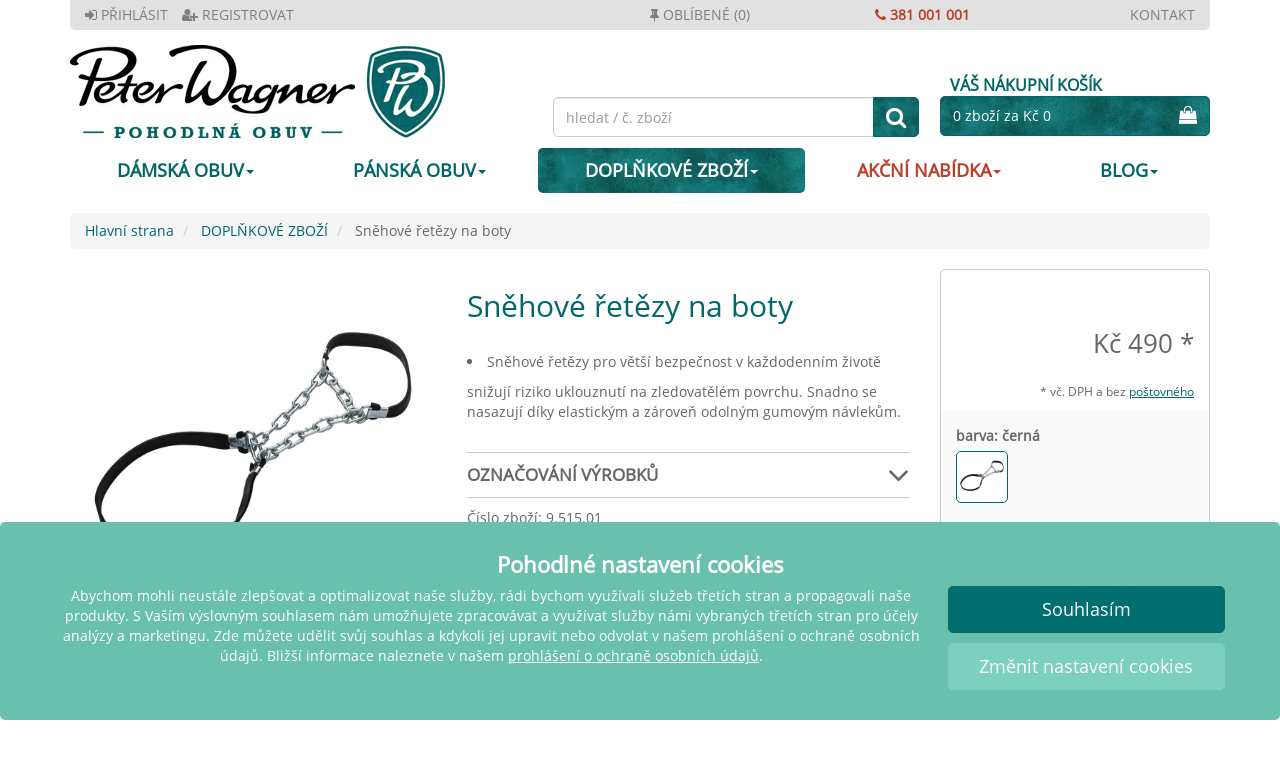

--- FILE ---
content_type: text/html; charset=ISO-8859-2
request_url: https://www.peter-wagner.cz/DOPLNKOVE-ZBOZI-Snehove-retezy-na-boty
body_size: 28765
content:




<!DOCTYPE html>
<html lang="cz">
<head>
  <title>Sněhové řetězy na boty - DOPLŇKOVÉ ZBOŽÍ</title>



      
      
      
      
      
         


   
  <meta name="description" content="DOPLŇKOVÉ ZBOŽÍ Sněhové řetězy na boty černá od Peter Wagner pohodlná obuv. 24měsíční záruka | bezplatné vrácení zboží | rychlé dodání &#62; Zjistěte více">


  <meta name="page-topic" content="Sněhové řetězy na boty Odvětví: zásilkový obchod">

  
  
    
      
      
    
  

  
  <meta name="dcterms.rightsHolder" content="Peter Wagner s.r.o.">
  <meta name="dcterms.rights" content="Tato šablona je chráněná.">
  <meta name="dcterms.dateCopyrighted" content="2016">
  <meta name="generator" content="Websale V8s">
  <meta name="robots" content="index,follow">
  <meta charset="ISO-8859-2">
  <base href="https://www.peter-wagner.cz/$WS/pwc/websale8_shop-pwc/benutzer/templates/03-cz/">
  <link rel="canonical" href="https://www.peter-wagner.cz/DOPLNKOVE-ZBOZI-Doplnky-Snehove-retezy-na-boty">
  
  <meta name="viewport" content="width=device-width, initial-scale=1.0 , user-scalable=no">
  

  <link rel="apple-touch-icon" sizes="57x57" href="https://www.peter-wagner.cz/$WS/pwc/websale8_shop-pwc/benutzer/templates/images/favicon/apple-icon-57x57.png">
  <link rel="apple-touch-icon" sizes="60x60" href="https://www.peter-wagner.cz/$WS/pwc/websale8_shop-pwc/benutzer/templates/images/favicon/apple-icon-60x60.png">
  <link rel="apple-touch-icon" sizes="72x72" href="https://www.peter-wagner.cz/$WS/pwc/websale8_shop-pwc/benutzer/templates/images/favicon/apple-icon-72x72.png">
  <link rel="apple-touch-icon" sizes="76x76" href="https://www.peter-wagner.cz/$WS/pwc/websale8_shop-pwc/benutzer/templates/images/favicon/apple-icon-76x76.png">
  <link rel="apple-touch-icon" sizes="114x114" href="https://www.peter-wagner.cz/$WS/pwc/websale8_shop-pwc/benutzer/templates/images/favicon/apple-icon-114x114.png">
  <link rel="apple-touch-icon" sizes="120x120" href="https://www.peter-wagner.cz/$WS/pwc/websale8_shop-pwc/benutzer/templates/images/favicon/apple-icon-120x120.png">
  <link rel="apple-touch-icon" sizes="144x144" href="https://www.peter-wagner.cz/$WS/pwc/websale8_shop-pwc/benutzer/templates/images/favicon/apple-icon-144x144.png">
  <link rel="apple-touch-icon" sizes="152x152" href="https://www.peter-wagner.cz/$WS/pwc/websale8_shop-pwc/benutzer/templates/images/favicon/apple-icon-152x152.png">
  <link rel="apple-touch-icon" sizes="180x180" href="https://www.peter-wagner.cz/$WS/pwc/websale8_shop-pwc/benutzer/templates/images/favicon/apple-icon-180x180.png">
  <link rel="icon" type="image/png" sizes="192x192"  href="https://www.peter-wagner.cz/$WS/pwc/websale8_shop-pwc/benutzer/templates/images/favicon/android-icon-192x192.png">
  <link rel="icon" type="image/png" sizes="32x32" href="https://www.peter-wagner.cz/$WS/pwc/websale8_shop-pwc/benutzer/templates/images/favicon/favicon-32x32.png">
  <link rel="icon" type="image/png" sizes="96x96" href="https://www.peter-wagner.cz/$WS/pwc/websale8_shop-pwc/benutzer/templates/images/favicon/favicon-96x96.png">
  <link rel="icon" type="image/png" sizes="16x16" href="https://www.peter-wagner.cz/$WS/pwc/websale8_shop-pwc/benutzer/templates/images/favicon/favicon-16x16.png">
  <link rel="icon" href="https://www.peter-wagner.cz/$WS/pwc/websale8_shop-pwc/benutzer/templates/images/favicon/favicon.ico" type="image/x-icon" />
  <link rel="manifest" href="https://www.peter-wagner.cz/$WS/pwc/websale8_shop-pwc/benutzer/templates/images/favicon/manifest.json">
  <meta name="msapplication-TileImage" content="https://www.peter-wagner.cz/$WS/pwc/websale8_shop-pwc/benutzer/templates/images/favicon/ms-icon-144x144.png">
  <meta name="msapplication-TileColor" content="#006767">
  <meta name="theme-color" content="#006767">


  
  
  <meta name="google-site-verification" content="8qKDz-Mb3wF_k6FwBcPWikS9fzoBlV25Fegkm7ztqVE" />
  <meta name="google-site-verification" content="MMwfY6jpkp7GUfeOTIJIcnSd8gOrGlHPR8SEK2n5A7Q" />
  <meta name="facebook-domain-verification" content="gjm3cmuo1oyenw93sxy29x9te96y2e" />
  
  <link rel="preload" href="https://www.peter-wagner.cz/$WS/pwc/websale8_shop-pwc/benutzer/templates/fonts/fontawesome-webfont.woff" as="font" type="font/woff" crossorigin="anonymous">
  <link rel="preload" href="https://www.peter-wagner.cz/$WS/pwc/websale8_shop-pwc/benutzer/templates/fonts/OpenSans-Regular.ttf" as="font" type="font/ttf" crossorigin="anonymous">

    
  <meta property="og:title" content= "DOPLŇKOVÉ ZBOŽÍ - Sněhové řetězy na boty">
  <meta property="og:type" content="Website">
  <meta property="og:url" content="https://www.peter-wagner.cz/DOPLNKOVE-ZBOZI-Snehove-retezy-na-boty">
  <meta property="og:image" content="/$WS/pwc/websale8_shop-pwc/produkte/medien/bilder/gross/951501.jpg">
  <meta property="og:description" content="">

   
   
  

 
  
  
  
    <script src="/$WS/pwc/websale8_shop-pwc/benutzer/templates/03-cz/../js_min/ws_global_b9997d4417.min.js"></script>
  
    
    
    
    
  

    
    
	

    
	
  


    

 

    
    
    
    
      
      
      
      <script>
        window.uetq = window.uetq || [];
        window.uetq.push('consent', 'default', {
          'ad_storage': 'denied'
        });
        //
      </script>
    

    
    
    <script>
    var didScroll;
    var lastScrollTop = 0;
    var delta = 5;
    var startheight = 0;

    $(window).scroll(function(event){
        didScroll = true;
    });

    setInterval(function() {
        if (didScroll) {
            hasScrolled();
            didScroll = false;
        }
    }, 250);

    function hasScrolled() {
        var st = $(this).scrollTop();

        if(Math.abs(lastScrollTop - st) <= delta)
            return;

        if (st > lastScrollTop && st > startheight){
            // Scroll Down
            $('.fixed--trustmark, .fixed--heurekasiegel').removeClass('up').addClass('down');
        } else {
            if(st + $(window).height() < $(document).height()) {
                $('.fixed--trustmark, .fixed--heurekasiegel').removeClass('down').addClass('up');
            }
        }

        lastScrollTop = st;
    }
    </script>
    
    
    
     <script>
      $(document).ready(function(){
        if($('#modal-start').length > 0 ) {
          $('#modal-start').modal('show');
        }
      })
    </script>
    
    
    
    <script>
      $(document).on('click','.quantity-input-down',function(){
          var inputValue = parseInt($(this).siblings('.quantity-input').val());
          if(inputValue > "1"){
              $(this).siblings('.quantity-input').val(inputValue-1).trigger('keyup');
          }
      });
      $(document).on('click','.quantity-input-up',function(){
          var inputValue = parseInt($(this).siblings('.quantity-input').val());
          $(this).siblings('.quantity-input').val(inputValue+1).trigger('keyup');
      });
    </script>

    
    <script>
      $(document).on('click','.set_all_cookies',function(){
        $('#agreementPrivacyNew input[type="checkbox"]').each(function(){
          $(this).prop('checked', true);
        });
        $('#agreementPrivacyNew').hide();
        $('#cookieDetails').collapse('hide');
        ws_agreement_updatecheckboxes();
        ws_agreementcookies_set();
        location.href = location.href;
      });
      
      
      $(document).on('click','.set_selected_cookies',function(){
        $('#agreementPrivacyNew').hide();
        $('#cookieDetails').collapse('hide');
        ws_agreement_updatecheckboxes();

        // 
        var checkboxes = $("[class*=ws_useragreementcgc_]:not(.ws_useragreementcgc_functional)");
        var allUnchecked = checkboxes.toArray().every(function(checkbox) {
            return !checkbox.checked;
        });
        if (allUnchecked) {
          ws_agreementcookies_set(30); 
        } else {
          ws_agreementcookies_set(); 
        }

        location.href = location.href;
      });
    </script>

    
    <script>
      // Ändern der Menge (-)
      $(document).on('click','button[data-quantity="down"]',function(){
          var $this = $(this).siblings('input[data-quantity="input"]');
          var inputValue = parseInt($this.val());
          if(inputValue > "1"){
            $this.val(inputValue-1);
          }
      });

      // Ändern der Menge (+)
      $(document).on('click','button[data-quantity="up"]',function(){
        var $input = $(this).siblings('input[data-quantity="input"]');
        var inputValue = parseInt($input.val());
        $input.val(inputValue+1);
      });
    </script>
    






  
<script src="/$WS/pwc/websale8_shop-pwc/benutzer/templates/03-cz/../js_min/ws_inhalt_ee39a3945e.min.js"></script>			
<script>					
	$(document).ready(function(){				
		$('#accordion').accordion({
			autoheight: false,
			 active: true,
  			collapsible: true,
			header: '.acc_header'
			
		});
	});				
</script> 


  <!---->
  
  <style>
	  body {
		  opacity: 0;
	  }
  </style>
  
  
  
  <script>
  $(document).ready(function(e) {     
      $('.videoModal').on('hide.bs.modal', function(e) {   
        $('.videoModal .wsYTModal').html($('.videoModal .wsYTModal').html());
      });
  });
  </script>
  </head>
  <body>
    
  
  

  
  
  
  

  
	<!--
  
	<div class="container">
    
    
   		<div class="uspbar--inner text-uppercase">
          <div class="row">
            <div class="col-xs-0 col-sm-0 col-md-6 col-lg-6 text-left hidden-xs hidden-sm">
                <ul class="list-inline">
                	
                    <li><a href="https://www.peter-wagner.cz/?websale8=pwc.03-cz&otp2=login" title=""><span class="fa fa-sign-in">&nbsp;</span>PŘIHLÁSIT</a></li>
                    <li><a href="https://www.peter-wagner.cz/?websale8=pwc.03-cz&otp2=register" title=""><span class="fa fa-user-plus">&nbsp;</span>REGISTROVAT</a></li>
                    
                    
                </ul>    
            </div>
            <div class="col-xs-0 col-sm-0 col-md-2 col-lg-2 text-left  hidden-xs hidden-sm" id="header--icons--memolist_top">
                
                    <a href="https://www.peter-wagner.cz/?websale8=pwc.03-cz" title="na OBLÍBENÉ">
                      <span class="fa fa-thumb-tack" aria-hidden="true">&nbsp;</span>OBLÍBENÉ  (0)
                    </a>
				  
            </div>
            <div class="col-xs-12 col-sm-12 col-md-2 col-lg-2 text-center">
                <span class="color--b34200">
                    <a href="tel:00420381001001" id="usp--phone"><span class="fa fa-phone">&nbsp;</span>381 001 001</a>
                </span>    
            </div>
            <div class="col-xs-0 col-sm-0 col-md-2 col-lg-2 text-right hidden-xs hidden-sm">
            <a href="https://www.peter-wagner.cz/kontaktni-formular" title="na KONTAKTNÍ FORMULÁŘ">
              KONTAKT 
            </a>  
            </div>
          </div>
      </div>
    </div>
 
-->

	<div class="container">
    
    
   		<div class="uspbar--inner text-uppercase hidden-xs hidden-sm">
          <div class="row">
            <div class="col-xs-0 col-sm-0 col-md-6 col-lg-6 text-left hidden-xs hidden-sm">
                <ul class="list-inline">
                	
                    <li><a href="https://www.peter-wagner.cz/?websale8=pwc.03-cz&otp2=login" title=""><span class="fa fa-sign-in">&nbsp;</span>PŘIHLÁSIT</a></li>
                    <li><a href="https://www.peter-wagner.cz/?websale8=pwc.03-cz&otp2=register" title=""><span class="fa fa-user-plus">&nbsp;</span>REGISTROVAT</a></li>
                    
                    
                </ul>    
            </div>
            <div class="col-xs-0 col-sm-0 col-md-2 col-lg-2 text-left  hidden-xs hidden-sm" id="header--icons--memolist_top">
                
                    <a href="https://www.peter-wagner.cz/?websale8=pwc.03-cz" title="na OBLÍBENÉ">
                      <span class="fa fa-thumb-tack" aria-hidden="true">&nbsp;</span>OBLÍBENÉ  (0)
                    </a>
				  
            </div>
            <div class="hidden-xs hidden-sm col-md-2 col-lg-2 text-center">
                <span class="color--b34200">
                    <a href="tel:00420381001001" id="usp--phone"><span class="fa fa-phone">&nbsp;</span>381 001 001</a>
                </span>    
            </div>
            <div class="col-xs-0 col-sm-0 col-md-2 col-lg-2 text-right hidden-xs hidden-sm">
            <a href="https://www.peter-wagner.cz/kontaktni-formular" title="na KONTAKTNÍ FORMULÁŘ">
              KONTAKT 
            </a>  
            </div>
          </div>
      </div>
    </div>

    <div class="visible-xs visible-sm hidden-md hidden-lg hidden-xl">
      <div class="usp--phone--btn">
        <a class="btn btn-primary btn-block" href="tel:00420381001001"><span class="fa fa-phone">&nbsp;</span>381 001 001</a>
      </div>
    </div>

    
    
    
  <header class="container">
    <div class="row ">
    
      <div class="col-xs-7 col-sm-7 col-md-5 col-lg-5">
        <a href="https://www.peter-wagner.cz" title="Hlavní stránka">
          
          
          <picture>
              <source type="image/webp" srcset="../images/03-cz/img_logo_peter-wagner_1x.webp 1x, ../images/03-cz/img_logo_peter-wagner_2x.webp 2x">
              <source type="image/jpg" srcset="../images/03-cz/img_logo_peter-wagner_1x.jpg 1x, ../images/03-cz/img_logo_peter-wagner_2x.jpg 2x">
              <img src="../images/03-cz/img_logo_peter-wagner_1x.jpg" alt="Logo Peter Wagner pohodlná obuv" class="header--logo img-responsive" width="375" height="93" style="padding: 10px 0px;">
          </picture>
        </a>
      </div>
      
      
       <div class="mobile--menu--icons col-xs-5 col-sm-5 hidden-md hidden-lg">
        <div class="btn-group btn-group-justified header--icons" role="group" aria-label="Account">
          <a href="https://www.peter-wagner.cz/?websale8=pwc.03-cz" aria-label="Zákaznický účet" class="btn btn-default">
            <span class="fa fa-user" aria-hidden="true"></span>
          </a>
          <a href="https://www.peter-wagner.cz/?websale8=pwc.03-cz" aria-label="OBLÍBENÉ" class="btn btn-default" id="header--icons--memolist">
            
              <span class="fa fa-heart" aria-hidden="true"></span>
              
            
          </a>
          <a href="https://www.peter-wagner.cz/?websale8=pwc.03-cz" aria-label="VÁŠ NÁKUPNÍ KOŠÍK" class="btn btn-default header--icons--basket">
            
              
              <span class="fa fa-shopping-bag" aria-hidden="true"></span>
              
              
            
          </a>          
        </div>

     </div>
	 
      <div class="col-xs-2 visible-xs-block visible-sm-block openmobilemenu">
	  	<div class="menubutton"></div>
	  </div>
	  
      <div class="col-xs-10 col-sm-10 col-md-4 col-lg-4 header--search">
        <form class="form-horizontal" role="search" action="/websale8/" method="get">
<input type="hidden" name="Ctx" value="%7bver%2f8%2fver%7d%7bst%2f417%2fst%7d%7bcmd%2f0%2fcmd%7d%7bm%2fwebsale%2fm%7d%7bs%2fpwc%2fs%7d%7bl%2f03%2dcz%2fl%7d%7bmi%2f000151%2fmi%7d%7bpi%2f951501%2fpi%7d%7bpoh%2f1%2fpoh%7d%7bmd5%2f6d3fbda79da9aa0c55d31d8ba87d3bb2%2fmd5%7d">

          <div class="input-group">
            <input type="text" name="search_input" class="form-control" placeholder="hledat / č. zboží">
            <span class="input-group-btn">
              <button class="btn btn-primary" type="submit" aria-label="hledat"><span class="fa fa-search"></span></button>
            </span>
          </div>
        </form>
      </div>
    
    	<div class="col-md-3 col-lg-3 hidden-xs hidden-sm" id="header-basket">   
			
			  
<div id="header--quickbasket--md--lg">
<div class="container-quickbasket">

	<a href="https://www.peter-wagner.cz/?websale8=pwc.03-cz"><strong class="text-uppercase text-primary header--basket--headline">VÁŠ NÁKUPNÍ KOŠÍK</strong></a>
	<a href="https://www.peter-wagner.cz/?websale8=pwc.03-cz" class="btn btn-primary btn-block header--icons--basket">            	
		
    
		<span class="pull-left">0 zboží za Kč 0</span>
    
    
		<span class="fa fa-shopping-bag pull-right" aria-hidden="true"></span>
		
	</a>

  
</div>
</div>


			
        </div>
    </div>
  </header>

    



 

  <nav class="container">
  	<div class="row mobilemenu_complete">

    
    
		<div class="col-md-12 col-lg-12 menu_content2">
		    <ul class="nav nav-pills nav-justified nav-pills-flyout changeforMobile">	
			  
        <!-- DES-3690 -->
        
        
				<li class=""  data-menutoggle=".flyout_000111">
				  <a href="https://www.peter-wagner.cz/DAMSKA-OBUV" class="menu_main_item has_level2 " data-target=".flyout_000111.level1">DÁMSKÁ OBUV<span class="caret hidden-xs"></span></a>
				  
					<div class="menuflyout flyout_000111  level1">
					  <div class="flyout_content">
							<p class="visible-xs-block visible-sm-block close_mobile_flyout h2"><i class="fa fa-chevron-left"></i>DÁMSKÁ OBUV</p>
                
                    <div class="flyout_for_mobile_000111 level2 ">
                      
                      
                      <div class="wsNavigationContainer">
                      <div class="visible-xs visible-sm">
                        <span class="wsNavigationHeadline wsNavigationHeadlineActive pull-left" onclick="$('.flyout_for_mobile_000111 .wsMenuCategory').show();$('.flyout_for_mobile_000111 .wsMenuSpecial').hide();$('.flyout_for_mobile_000111 .wsNavigationHeadlineActive').removeClass('wsNavigationHeadlineActive');$(this).addClass('wsNavigationHeadlineActive');wsMobileMenuHeight();">Kategorie <span class="fa fa-chevron-down" aria-hidden="true"></span></span>
                        <span class="wsNavigationHeadline pull-right" onclick="$('.flyout_for_mobile_000111 .wsMenuSpecial').show();$('.flyout_for_mobile_000111 .wsMenuCategory').hide();$('.flyout_for_mobile_000111 .wsNavigationHeadlineActive').removeClass('wsNavigationHeadlineActive');$(this).addClass('wsNavigationHeadlineActive');wsMobileMenuHeight();">Speciální témata <span class="fa fa-chevron-down" aria-hidden="true"></span></span>
                        <div class="clear"></div>
                      </div>
                      <div class="wsMenuCategory">
                      <p class="wsNavigationHeadline hidden-xs hidden-sm">Kategorie</p>
                      
                        <ul class="list-unstyled">
                            <li class="backtolevel2"><span><i class="fa fa-chevron-left"></i> zpět na "DÁMSKÁ OBUV"</span></li>
                            
                                <li class="wsNavigation000113 ">
                                  <a href="https://www.peter-wagner.cz/DAMSKA-OBUV/Sandaly" class="">
                                    <img src="/$WS/pwc/websale8_shop-pwc/benutzer/navigation/grafiken/Sandalen_D_petrol.svg" alt="Sandály" class="wsNavigationAdvNavImg">
                                    
                                    <span class="wsNavigationText ">Sandály</span>
                                    <div class="clear"></div>
                                  </a>
                                </li>
                                
                              
                              
                                
                              
                              
                            
                                <li class="wsNavigation000114 ">
                                  <a href="https://www.peter-wagner.cz/DAMSKA-OBUV/Pantofle" class="">
                                    <img src="/$WS/pwc/websale8_shop-pwc/benutzer/navigation/grafiken/Pantoletten_D_petrol.svg" alt="Pantofle" class="wsNavigationAdvNavImg">
                                    
                                    <span class="wsNavigationText ">Pantofle</span>
                                    <div class="clear"></div>
                                  </a>
                                </li>
                                
                              
                              
                                
                              
                              
                            
                                <li class="wsNavigation000115 ">
                                  <a href="https://www.peter-wagner.cz/DAMSKA-OBUV/Baleriny" class="">
                                    <img src="/$WS/pwc/websale8_shop-pwc/benutzer/navigation/grafiken/Ballerinas_D_petrol.svg" alt="Baleríny" class="wsNavigationAdvNavImg">
                                    
                                    <span class="wsNavigationText ">Baleríny</span>
                                    <div class="clear"></div>
                                  </a>
                                </li>
                                
                              
                              
                                
                              
                              
                            
                                <li class="wsNavigation000116 ">
                                  <a href="https://www.peter-wagner.cz/DAMSKA-OBUV/Polobotky" class="">
                                    <img src="/$WS/pwc/websale8_shop-pwc/benutzer/navigation/grafiken/Halbschuhe_D_petrol.svg" alt="Polobotky" class="wsNavigationAdvNavImg">
                                    
                                    <span class="wsNavigationText ">Polobotky</span>
                                    <div class="clear"></div>
                                  </a>
                                </li>
                                
                              
                              
                                
                              
                              
                            
                                <li class="wsNavigation990881 ">
                                  <a href="https://www.peter-wagner.cz/DAMSKA-OBUV/Tenisky" class="">
                                    <img src="/$WS/pwc/websale8_shop-pwc/benutzer/navigation/grafiken/Sportschuhe_D-H_petrol.svg" alt="Tenisky" class="wsNavigationAdvNavImg">
                                    
                                    <span class="wsNavigationText ">Tenisky</span>
                                    <div class="clear"></div>
                                  </a>
                                </li>
                                
                              
                              
                                
                              
                              
                            
                                <li class="wsNavigation000117 ">
                                  <a href="https://www.peter-wagner.cz/DAMSKA-OBUV/Kotnickova-obuv" class="">
                                    <img src="/$WS/pwc/websale8_shop-pwc/benutzer/navigation/grafiken/Halbstiefel_D_petrol.svg" alt="Kotníčková obuv" class="wsNavigationAdvNavImg">
                                    
                                    <span class="wsNavigationText ">Kotníčková obuv</span>
                                    <div class="clear"></div>
                                  </a>
                                </li>
                                
                              
                              
                                
                              
                              
                            
                                <li class="wsNavigation000118 ">
                                  <a href="https://www.peter-wagner.cz/DAMSKA-OBUV/Kozacky" class="">
                                    <img src="/$WS/pwc/websale8_shop-pwc/benutzer/navigation/grafiken/Stiefel_D_petrol.svg" alt="Kozačky" class="wsNavigationAdvNavImg">
                                    
                                    <span class="wsNavigationText ">Kozačky</span>
                                    <div class="clear"></div>
                                  </a>
                                </li>
                                
                              
                              
                                
                              
                              
                            
                                <li class="wsNavigation000119 ">
                                  <a href="https://www.peter-wagner.cz/DAMSKA-OBUV/Obuv-na-doma" class="">
                                    <img src="/$WS/pwc/websale8_shop-pwc/benutzer/navigation/grafiken/Hausschuhe_D-H_petrol.svg" alt="Obuv na doma" class="wsNavigationAdvNavImg">
                                    
                                    <span class="wsNavigationText ">Obuv na doma</span>
                                    <div class="clear"></div>
                                  </a>
                                </li>
                                
                              
                              
                                
                              
                              
                            
                                <li class="wsNavigation000120 ">
                                  <a href="https://www.peter-wagner.cz/DAMSKA-OBUV/Turisticka-obuv" class="">
                                    <img src="/$WS/pwc/websale8_shop-pwc/benutzer/navigation/grafiken/Wanderschuhe_D-H_petrol.svg" alt="Turistická obuv" class="wsNavigationAdvNavImg">
                                    
                                    <span class="wsNavigationText ">Turistická obuv</span>
                                    <div class="clear"></div>
                                  </a>
                                </li>
                                
                              
                              
                              </ul>
                              </div>
                              <div class="wsMenuSpecial">
                              <p class="wsNavigationHeadline hidden-xs hidden-sm">Speciální témata</p>
                              <ul class="list-unstyled">
                              <li class="backtolevel2"></li>
                              
                                
                              
                              
                            
                                <li class="wsNavigation990614 ">
                                  <a href="https://www.peter-wagner.cz/DAMSKA-OBUV/Zdravotni-obuv" class="">
                                    
                                    
                                    <span class="wsNavigationText ">Zdravotní obuv</span>
                                    <div class="clear"></div>
                                  </a>
                                </li>
                                
                              
                              
                                
                              
                              
                            
                                <li class="wsNavigation990616 ">
                                  <a href="https://www.peter-wagner.cz/DAMSKA-OBUV/Vboceny-palec" class="">
                                    
                                    
                                    <span class="wsNavigationText ">Vbočený palec</span>
                                    <div class="clear"></div>
                                  </a>
                                </li>
                                
                              
                              
                                
                              
                              
                            
                                <li class="wsNavigation990618 ">
                                  <a href="https://www.peter-wagner.cz/DAMSKA-OBUV/Plocha-noha" class="">
                                    
                                    
                                    <span class="wsNavigationText ">Plochá noha</span>
                                    <div class="clear"></div>
                                  </a>
                                </li>
                                
                              
                              
                                
                              
                              
                            
                                <li class="wsNavigation990620 ">
                                  <a href="https://www.peter-wagner.cz/DAMSKA-OBUV/Patni-ostruha" class="">
                                    
                                    
                                    <span class="wsNavigationText ">Patní ostruha</span>
                                    <div class="clear"></div>
                                  </a>
                                </li>
                                
                              
                              
                                
                              
                              
                            
                                <li class="wsNavigation990622 ">
                                  <a href="https://www.peter-wagner.cz/DAMSKA-OBUV/Kladivkovy-prst" class="">
                                    
                                    
                                    <span class="wsNavigationText ">Kladívkový prst</span>
                                    <div class="clear"></div>
                                  </a>
                                </li>
                                
                              
                              
                                
                              
                              
                            
                                <li class="wsNavigation990624 ">
                                  <a href="https://www.peter-wagner.cz/DAMSKA-OBUV/Obuv-s-vyjimatelnou-stelkou" class="">
                                    
                                    
                                    <span class="wsNavigationText ">Obuv s vyjímatelnou stélkou</span>
                                    <div class="clear"></div>
                                  </a>
                                </li>
                                
                              
                              
                                
                              
                              
                            
                                <li class="wsNavigation990626 ">
                                  <a href="https://www.peter-wagner.cz/DAMSKA-OBUV/Vodotesna-obuv" class="">
                                    
                                    
                                    <span class="wsNavigationText ">Vodotěsná obuv</span>
                                    <div class="clear"></div>
                                  </a>
                                </li>
                                
                              
                              
                                
                              
                              
                            
                                <li class="wsNavigation990628 ">
                                  <a href="https://www.peter-wagner.cz/DAMSKA-OBUV/Bosa-obuv" class="">
                                    
                                    
                                    <span class="wsNavigationText ">Bosá obuv</span>
                                    <div class="clear"></div>
                                  </a>
                                </li>
                                
                              
                              
                                
                              
                              
                              </ul>
                              </div>
                              <div class="wsMenuSpecial wsMenuSpecialSecond">
                              <p class="wsNavigationHeadline wsNavigationHeadlineSpacer hidden-xs hidden-sm"></p>
                              <ul class="list-unstyled">
                              <li class="backtolevel2"></li>
                              
                            
                                <li class="wsNavigation000204 ">
                                  <a href="https://www.peter-wagner.cz/DAMSKA-OBUV/Podmerna-obuv" class="">
                                    
                                    
                                    <span class="wsNavigationText ">Podměrná obuv</span>
                                    <div class="clear"></div>
                                  </a>
                                </li>
                                
                              
                              
                                
                              
                              
                            
                                <li class="wsNavigation000205 ">
                                  <a href="https://www.peter-wagner.cz/DAMSKA-OBUV/Nadmerna-obuv" class="">
                                    
                                    
                                    <span class="wsNavigationText ">Nadměrná obuv</span>
                                    <div class="clear"></div>
                                  </a>
                                </li>
                                
                              
                              
                                
                              
                              
                            
                                <li class="wsNavigation000339 ">
                                  <a href="https://www.peter-wagner.cz/DAMSKA-OBUV/Siroka-chodidla" class="">
                                    
                                    
                                    <span class="wsNavigationText ">Široká chodidla</span>
                                    <div class="clear"></div>
                                  </a>
                                </li>
                                
                              
                              
                                
                              
                              
                            
                                <li class="wsNavigation990638 ">
                                  <a href="https://www.peter-wagner.cz/DAMSKA-OBUV/Jeleni-usen" class="">
                                    
                                    
                                    <span class="wsNavigationText ">Jelení useň</span>
                                    <div class="clear"></div>
                                  </a>
                                </li>
                                
                              
                              
                                
                              
                              
                            
                                <li class="wsNavigation990640 ">
                                  <a href="https://www.peter-wagner.cz/DAMSKA-OBUV/Obuv-z-Ceska" class="">
                                    
                                    
                                    <span class="wsNavigationText ">Obuv z Česka</span>
                                    <div class="clear"></div>
                                  </a>
                                </li>
                                
                              
                              
                                
                              
                              
                            
                            
                            
                              
                                <li class="wsNavigation000170">
                                  <a href="https://www.peter-wagner.cz/AKCNI-NABIDKA/Damska-obuv">
                                    <span class="wsNavigationText wsNavigationTextSale">AKČNÍ NABÍDKA</span>
                                    <div class="clear"></div>
                                  </a>
                                </li>
                              
                            
                            
                            
                        </ul>

                      
                      
                      </div>
                      </div>
                      
                    </div>
                
							<div class="clearfix"></div>
					  </div>
					</div>
				  
				</li>
        
			  
        <!-- DES-3690 -->
        
        
				<li class=""  data-menutoggle=".flyout_000132">
				  <a href="https://www.peter-wagner.cz/PANSKA-OBUV" class="menu_main_item has_level2 " data-target=".flyout_000132.level1">PÁNSKÁ OBUV<span class="caret hidden-xs"></span></a>
				  
					<div class="menuflyout flyout_000132  level1">
					  <div class="flyout_content">
							<p class="visible-xs-block visible-sm-block close_mobile_flyout h2"><i class="fa fa-chevron-left"></i>PÁNSKÁ OBUV</p>
                
                    <div class="flyout_for_mobile_000132 level2 ">
                      
                      
                      <div class="wsNavigationContainer">
                      <div class="visible-xs visible-sm">
                        <span class="wsNavigationHeadline wsNavigationHeadlineActive pull-left" onclick="$('.flyout_for_mobile_000132 .wsMenuCategory').show();$('.flyout_for_mobile_000132 .wsMenuSpecial').hide();$('.flyout_for_mobile_000132 .wsNavigationHeadlineActive').removeClass('wsNavigationHeadlineActive');$(this).addClass('wsNavigationHeadlineActive');wsMobileMenuHeight();">Kategorie <span class="fa fa-chevron-down" aria-hidden="true"></span></span>
                        <span class="wsNavigationHeadline pull-right" onclick="$('.flyout_for_mobile_000132 .wsMenuSpecial').show();$('.flyout_for_mobile_000132 .wsMenuCategory').hide();$('.flyout_for_mobile_000132 .wsNavigationHeadlineActive').removeClass('wsNavigationHeadlineActive');$(this).addClass('wsNavigationHeadlineActive');wsMobileMenuHeight();">Speciální témata <span class="fa fa-chevron-down" aria-hidden="true"></span></span>
                        <div class="clear"></div>
                      </div>
                      <div class="wsMenuCategory">
                      <p class="wsNavigationHeadline hidden-xs hidden-sm">Kategorie</p>
                      
                        <ul class="list-unstyled">
                            <li class="backtolevel2"><span><i class="fa fa-chevron-left"></i> zpět na "PÁNSKÁ OBUV"</span></li>
                            
                                <li class="wsNavigation000134 ">
                                  <a href="https://www.peter-wagner.cz/PANSKA-OBUV/Sandaly" class="">
                                    <img src="/$WS/pwc/websale8_shop-pwc/benutzer/navigation/grafiken/Sandalen_H_petrol.svg" alt="Sandály" class="wsNavigationAdvNavImg">
                                    
                                    <span class="wsNavigationText ">Sandály</span>
                                    <div class="clear"></div>
                                  </a>
                                </li>
                                
                              
                              
                                
                              
                              
                            
                                <li class="wsNavigation000135 ">
                                  <a href="https://www.peter-wagner.cz/PANSKA-OBUV/Pantofle" class="">
                                    <img src="/$WS/pwc/websale8_shop-pwc/benutzer/navigation/grafiken/Pantoletten_H_petrol.svg" alt="Pantofle" class="wsNavigationAdvNavImg">
                                    
                                    <span class="wsNavigationText ">Pantofle</span>
                                    <div class="clear"></div>
                                  </a>
                                </li>
                                
                              
                              
                                
                              
                              
                            
                                <li class="wsNavigation000136 ">
                                  <a href="https://www.peter-wagner.cz/PANSKA-OBUV/Polobotky" class="">
                                    <img src="/$WS/pwc/websale8_shop-pwc/benutzer/navigation/grafiken/Halbschuhe_H_petrol.svg" alt="Polobotky" class="wsNavigationAdvNavImg">
                                    
                                    <span class="wsNavigationText ">Polobotky</span>
                                    <div class="clear"></div>
                                  </a>
                                </li>
                                
                              
                              
                                
                              
                              
                            
                                <li class="wsNavigation990883 ">
                                  <a href="https://www.peter-wagner.cz/PANSKA-OBUV/Tenisky" class="">
                                    <img src="/$WS/pwc/websale8_shop-pwc/benutzer/navigation/grafiken/Sportschuhe_D-H_petrol.svg" alt="Tenisky" class="wsNavigationAdvNavImg">
                                    
                                    <span class="wsNavigationText ">Tenisky</span>
                                    <div class="clear"></div>
                                  </a>
                                </li>
                                
                              
                              
                                
                              
                              
                            
                                <li class="wsNavigation000137 ">
                                  <a href="https://www.peter-wagner.cz/PANSKA-OBUV/Kotnickova-obuv" class="">
                                    <img src="/$WS/pwc/websale8_shop-pwc/benutzer/navigation/grafiken/Halbstiefel_H_petrol.svg" alt="Kotníčková obuv" class="wsNavigationAdvNavImg">
                                    
                                    <span class="wsNavigationText ">Kotníčková obuv</span>
                                    <div class="clear"></div>
                                  </a>
                                </li>
                                
                              
                              
                                
                              
                              
                            
                                <li class="wsNavigation000139 ">
                                  <a href="https://www.peter-wagner.cz/PANSKA-OBUV/Obuv-na-doma" class="">
                                    <img src="/$WS/pwc/websale8_shop-pwc/benutzer/navigation/grafiken/Hausschuhe_D-H_petrol.svg" alt="Obuv na doma" class="wsNavigationAdvNavImg">
                                    
                                    <span class="wsNavigationText ">Obuv na doma</span>
                                    <div class="clear"></div>
                                  </a>
                                </li>
                                
                              
                              
                                
                              
                              
                            
                                <li class="wsNavigation000140 ">
                                  <a href="https://www.peter-wagner.cz/PANSKA-OBUV/Turisticka-obuv" class="">
                                    <img src="/$WS/pwc/websale8_shop-pwc/benutzer/navigation/grafiken/Wanderschuhe_D-H_petrol.svg" alt="Turistická obuv" class="wsNavigationAdvNavImg">
                                    
                                    <span class="wsNavigationText ">Turistická obuv</span>
                                    <div class="clear"></div>
                                  </a>
                                </li>
                                
                              
                              
                              </ul>
                              </div>
                              <div class="wsMenuSpecial">
                              <p class="wsNavigationHeadline hidden-xs hidden-sm">Speciální témata</p>
                              <ul class="list-unstyled">
                              <li class="backtolevel2"></li>
                              
                                
                              
                              
                            
                                <li class="wsNavigation990643 ">
                                  <a href="https://www.peter-wagner.cz/PANSKA-OBUV/Zdravotni-obuv" class="">
                                    
                                    
                                    <span class="wsNavigationText ">Zdravotní obuv</span>
                                    <div class="clear"></div>
                                  </a>
                                </li>
                                
                              
                              
                                
                              
                              
                            
                                <li class="wsNavigation990645 ">
                                  <a href="https://www.peter-wagner.cz/PANSKA-OBUV/Vboceny-palec" class="">
                                    
                                    
                                    <span class="wsNavigationText ">Vbočený palec</span>
                                    <div class="clear"></div>
                                  </a>
                                </li>
                                
                              
                              
                                
                              
                              
                            
                                <li class="wsNavigation990647 ">
                                  <a href="https://www.peter-wagner.cz/PANSKA-OBUV/Plocha-noha" class="">
                                    
                                    
                                    <span class="wsNavigationText ">Plochá noha</span>
                                    <div class="clear"></div>
                                  </a>
                                </li>
                                
                              
                              
                                
                              
                              
                            
                                <li class="wsNavigation990649 ">
                                  <a href="https://www.peter-wagner.cz/PANSKA-OBUV/Patni-ostruha" class="">
                                    
                                    
                                    <span class="wsNavigationText ">Patní ostruha</span>
                                    <div class="clear"></div>
                                  </a>
                                </li>
                                
                              
                              
                                
                              
                              
                            
                                <li class="wsNavigation990651 ">
                                  <a href="https://www.peter-wagner.cz/PANSKA-OBUV/Kladivkovy-prst" class="">
                                    
                                    
                                    <span class="wsNavigationText ">Kladívkový prst</span>
                                    <div class="clear"></div>
                                  </a>
                                </li>
                                
                              
                              
                                
                              
                              
                            
                                <li class="wsNavigation990653 ">
                                  <a href="https://www.peter-wagner.cz/PANSKA-OBUV/Obuv-s-vyjimatelnou-stelkou" class="">
                                    
                                    
                                    <span class="wsNavigationText ">Obuv s vyjímatelnou stélkou</span>
                                    <div class="clear"></div>
                                  </a>
                                </li>
                                
                              
                              
                                
                              
                              
                            
                                <li class="wsNavigation990655 ">
                                  <a href="https://www.peter-wagner.cz/PANSKA-OBUV/Vodotesna-obuv" class="">
                                    
                                    
                                    <span class="wsNavigationText ">Vodotěsná obuv</span>
                                    <div class="clear"></div>
                                  </a>
                                </li>
                                
                              
                              
                                
                              
                              
                            
                                <li class="wsNavigation990657 ">
                                  <a href="https://www.peter-wagner.cz/PANSKA-OBUV/Bosa-obuv" class="">
                                    
                                    
                                    <span class="wsNavigationText ">Bosá obuv</span>
                                    <div class="clear"></div>
                                  </a>
                                </li>
                                
                              
                              
                                
                              
                              
                              </ul>
                              </div>
                              <div class="wsMenuSpecial wsMenuSpecialSecond">
                              <p class="wsNavigationHeadline wsNavigationHeadlineSpacer hidden-xs hidden-sm"></p>
                              <ul class="list-unstyled">
                              <li class="backtolevel2"></li>
                              
                            
                                <li class="wsNavigation000206 ">
                                  <a href="https://www.peter-wagner.cz/PANSKA-OBUV/Podmerna-obuv" class="">
                                    
                                    
                                    <span class="wsNavigationText ">Podměrná obuv</span>
                                    <div class="clear"></div>
                                  </a>
                                </li>
                                
                              
                              
                                
                              
                              
                            
                                <li class="wsNavigation000207 ">
                                  <a href="https://www.peter-wagner.cz/PANSKA-OBUV/Nadmerna-obuv" class="">
                                    
                                    
                                    <span class="wsNavigationText ">Nadměrná obuv</span>
                                    <div class="clear"></div>
                                  </a>
                                </li>
                                
                              
                              
                                
                              
                              
                            
                                <li class="wsNavigation000348 ">
                                  <a href="https://www.peter-wagner.cz/PANSKA-OBUV/Siroka-chodidla" class="">
                                    
                                    
                                    <span class="wsNavigationText ">Široká chodidla</span>
                                    <div class="clear"></div>
                                  </a>
                                </li>
                                
                              
                              
                                
                              
                              
                            
                                <li class="wsNavigation990659 ">
                                  <a href="https://www.peter-wagner.cz/PANSKA-OBUV/Losi-usen" class="">
                                    
                                    
                                    <span class="wsNavigationText ">Losí useň</span>
                                    <div class="clear"></div>
                                  </a>
                                </li>
                                
                              
                              
                                
                              
                              
                            
                                <li class="wsNavigation990661 ">
                                  <a href="https://www.peter-wagner.cz/PANSKA-OBUV/Obuv-z-Ceska" class="">
                                    
                                    
                                    <span class="wsNavigationText ">Obuv z Česka</span>
                                    <div class="clear"></div>
                                  </a>
                                </li>
                                
                              
                              
                                
                              
                              
                            
                            
                            
                            
                            
                              
                                <li class="wsNavigation000171">
                                  <a href="https://www.peter-wagner.cz/AKCNI-NABIDKA/Panska-obuv">
                                    <span class="wsNavigationText wsNavigationTextSale">AKČNÍ NABÍDKA</span>
                                    <div class="clear"></div>
                                  </a>
                                </li>
                              
                            
                        </ul>

                      
                      
                      </div>
                      </div>
                      
                    </div>
                
							<div class="clearfix"></div>
					  </div>
					</div>
				  
				</li>
        
			  
        <!-- DES-3690 -->
        
        
				<li class="active" data-active data-menutoggle=".flyout_000151">
				  <a href="https://www.peter-wagner.cz/DOPLNKOVE-ZBOZI" class="menu_main_item has_level2 " data-target=".flyout_000151.level1">DOPLŇKOVÉ ZBOŽÍ<span class="caret hidden-xs"></span></a>
				  
					<div class="menuflyout flyout_000151  level1">
					  <div class="flyout_content">
							<p class="visible-xs-block visible-sm-block close_mobile_flyout h2"><i class="fa fa-chevron-left"></i>DOPLŇKOVÉ ZBOŽÍ</p>
                
                    <div class="flyout_for_mobile_000151 level2 ">
                      
                      
                        <ul class="list-unstyled">
                            <li class="backtolevel2"><span><i class="fa fa-chevron-left"></i> zpět na "DOPLŇKOVÉ ZBOŽÍ"</span></li>
                            
                                <li class="wsNavigation000153 ">
                                  <a href="https://www.peter-wagner.cz/DOPLNKOVE-ZBOZI/Ponozky-%26-Puncochy" class="">
                                    
                                    
                                    <span class="wsNavigationText ">Ponožky &#38; Punčochy</span>
                                    <div class="clear"></div>
                                  </a>
                                </li>
                                
                              
                              
                                
                              
                              
                            
                                <li class="wsNavigation000155 ">
                                  <a href="https://www.peter-wagner.cz/DOPLNKOVE-ZBOZI/Osetrujici-pripravky" class="">
                                    
                                    
                                    <span class="wsNavigationText ">Ošetřující přípravky</span>
                                    <div class="clear"></div>
                                  </a>
                                </li>
                                
                              
                              
                                
                              
                              
                            
                                <li class="wsNavigation000156 ">
                                  <a href="https://www.peter-wagner.cz/DOPLNKOVE-ZBOZI/Vlozky" class="">
                                    
                                    
                                    <span class="wsNavigationText ">Vložky</span>
                                    <div class="clear"></div>
                                  </a>
                                </li>
                                
                              
                              
                                
                              
                              
                            
                                <li class="wsNavigation000157 ">
                                  <a href="https://www.peter-wagner.cz/DOPLNKOVE-ZBOZI/Doplnky" class="">
                                    
                                    
                                    <span class="wsNavigationText ">Doplňky</span>
                                    <div class="clear"></div>
                                  </a>
                                </li>
                                
                              
                              
                                
                              
                              
                            
                                <li class="wsNavigation990664 ">
                                  <a href="https://www.peter-wagner.cz/DOPLNKOVE-ZBOZI/Poukazy" class="">
                                    
                                    
                                    <span class="wsNavigationText ">Poukazy</span>
                                    <div class="clear"></div>
                                  </a>
                                </li>
                                
                              
                              
                                
                              
                              
                            
                            
                            
                            
                            
                        </ul>

                      
                      
                    </div>
                
							<div class="clearfix"></div>
					  </div>
					</div>
				  
				</li>
        
			  
        <!-- DES-3690 -->
        
        
				<li class=""  data-menutoggle=".flyout_000163">
				  <a href="https://www.peter-wagner.cz/AKCNI-NABIDKA" class="menu_main_item has_level2 menu_main_item_reduziert" data-target=".flyout_000163.level1">AKČNÍ NABÍDKA<span class="caret hidden-xs"></span></a>
				  
					<div class="menuflyout flyout_000163 flyout_reduziert level1">
					  <div class="flyout_content">
							<p class="visible-xs-block visible-sm-block close_mobile_flyout h2"><i class="fa fa-chevron-left"></i>AKČNÍ NABÍDKA</p>
                
                    <div class="flyout_for_mobile_000163 level2 flyout_for_mobile_reduziert">
                      
                      
                        <ul class="list-unstyled">
                            <li class="backtolevel2"><span><i class="fa fa-chevron-left"></i> zpět na "AKČNÍ NABÍDKA"</span></li>
                            
                                <li class="wsNavigation000170 wsNavigationReduziert">
                                  <a href="https://www.peter-wagner.cz/AKCNI-NABIDKA/Damska-obuv" class="">
                                    
                                    
                                    <span class="wsNavigationText wsNavigationTextReduziert">Dámská obuv</span>
                                    <div class="clear"></div>
                                  </a>
                                </li>
                                
                              
                              
                                
                              
                              
                            
                                <li class="wsNavigation000171 wsNavigationReduziert">
                                  <a href="https://www.peter-wagner.cz/AKCNI-NABIDKA/Panska-obuv" class="">
                                    
                                    
                                    <span class="wsNavigationText wsNavigationTextReduziert">Pánská obuv</span>
                                    <div class="clear"></div>
                                  </a>
                                </li>
                                
                              
                              
                                
                              
                              
                            
                            
                            
                            
                            
                        </ul>

                      
                      
                    </div>
                
							<div class="clearfix"></div>
					  </div>
					</div>
				  
				</li>
        
			  		
        <li data-menutoggle=".flyout_schuhblog">
          <a href="https://www.peter-wagner.cz/blog" class="menu_main_item has_level2 text-uppercase" data-target=".flyout_schuhblog.level1">Blog<span class="caret hidden-xs"></span></a>
          <div class="menuflyout flyout_schuhblog level1" style="width: 290px;">
					  <div class="flyout_content">
              <p class="visible-xs-block visible-sm-block close_mobile_flyout h2 text-uppercase"><i class="fa fa-chevron-left"></i>Blog</p>
              <div class="flyout_for_mobile_schuhblog level2">
                <ul class="list-unstyled">
                  <li class="backtolevel2"><span><i class="fa fa-chevron-left"></i> zpět na "Blog"</span></li>
                  
                  
                  
                  
                  
                  <!-- DES-7225 -->
                      <li class="wsNavigationBlogArticle14"><a href="https://www.peter-wagner.cz/protiskluzova-obuv"><span class="wsNavigationText">Protiskluzová obuv</span><div class="clear"></div></a></li>
                      <li class="wsNavigationBlogArticle14"><a href="https://www.peter-wagner.cz/pohodlna-obuv-pro-bolave-nohy"><span class="wsNavigationText">Obuv pro bolavé nohy</span><div class="clear"></div></a></li>
                    
                  
                  <li class="wsNavigationBlogArticle08"><a href="https://www.peter-wagner.cz/hlavni-trendy-v-obuvi-pro-jaro-2026"><span class="wsNavigationText">Top 3 trendy v obuvi na jaro 2026</span><div class="clear"></div></a></li>                  
                  <li class="wsNavigationBlogArticle03"><a href="https://www.peter-wagner.cz/nejpohodlnejsi-turisticka-obuv"><span class="wsNavigationText">Terénní test pohorek</span><div class="clear"></div></a></li>
                  
                  <li class="wsNavigationBlogArticle03"><a href="https://www.peter-wagner.cz/sirka-obuvi"><span class="wsNavigationText">Proč je šířka chodidla důležitá</span><div class="clear"></div></a></li>
                  <li class="wsNavigationBlogArticle01"><a href="https://www.peter-wagner.cz/obuv-pro-dlouhe-stani-a-dlouhou-chuzi"><span class="wsNavigationText">Obuv pro dlouhé stání & namáhavou chůzi</span><div class="clear"></div></a></li>
                  <li class="wsNavigationBlogArticle04"><a href="https://www.peter-wagner.cz/jak-zatocit-se-studenyma-nohama"><span class="wsNavigationText">Jak na studené nohy</span><div class="clear"></div></a></li>
                  <li class="wsNavigationBlogArticle05"><a href="https://www.peter-wagner.cz/tipy-pro-zdrave-nohy"><span class="wsNavigationText">Tipy na zdravá chodidla</span><div class="clear"></div></a></li>
                  <li class="wsNavigationBlogArticle07"><a href="https://www.peter-wagner.cz/vhodna-obuv-pro-otekle-nohy"><span class="wsNavigationText">Obuv pro oteklé nohy</span><div class="clear"></div></a></li>
                  <li class="wsNavigationBlogArticle06"><a href="https://www.peter-wagner.cz/spravna-pece-o-zimni-obuv"><span class="wsNavigationText">Péče o zimní obuv</span><div class="clear"></div></a></li>
                  <li class="wsNavigationBlogArticle02"><a href="https://www.peter-wagner.cz/pece-o-obuv-z-hladke-usne"><span class="wsNavigationText">Péče o obuv z hladké kůže</span><div class="clear"></div></a></li>
                  <li class="wsNavigationBlogArticle09"><a href="https://www.peter-wagner.cz/obuv-pro-seniory"><span class="wsNavigationText">Obuv pro seniory</span><div class="clear"></div></a></li>
                  <li class="wsNavigationBlogArticle10"><a href="https://www.peter-wagner.cz/nasledky-prilis-mala-velka-obuv"><span class="wsNavigationText">Následky příliš malých, těsných, velkých bot</span><div class="clear"></div></a></li>
                </ul>
              </div>
              <div class="clearfix"></div>
            </div>
          </div>
        </li>
			</ul>
		</div>

    
	</div>
  </nav>


<style>
@media (min-width: 992px) {
  .flyout_000111.menuflyout,
  .flyout_000132.menuflyout {
    width: max-content;
  }

  .wsNavigationHeadline {
    border-bottom: 1px solid #ccc;
    padding-bottom: 10px;
    margin-bottom: 10px !important;
  }

  .wsNavigationHeadlineSpacer {
    height: 44px;
  }

  .flyout_content .wsMenuCategory {
    padding-right: 20px;
    border-right: 2px solid #979797;
  }

  .flyout_content .wsMenuSpecial {
    padding-left: 20px;
    padding-right: 20px;
    position: relative;
  }

  .flyout_content .wsMenuSpecial:not(.wsMenuSpecialSecond) {
    border-right: 1px solid #ccc;
    border-left: 2px solid #979797;
    left: -2px;
  }

  .flyout_content .wsMenuSpecial:not(.wsMenuSpecialSecond)::before {
    content: "";
    position: absolute;
    top: 0;
    right: -1px;
    height: 35px;
    width: 1px;
    background-color: white;
  }

  .flyout_content li:not(:first-child) {
    height: 65px;
  }
  .flyout_content li:nth-child(2) {
    height: 55px;
  }

  .wsNavigationAdvNavImg {
    max-height: 55px;
  }

  .flyout_content li {
      margin: 0 !important;
  }

  .level2 li a {
    min-height: 55px !important;
    margin-top: 5px !important;
  }

  .wsMenuCategory,
  .wsMenuSpecial {
    float: left;
  }
} 

@media (max-width: 991px) {
  .wsMenuSpecial{
      display: none;
  }
}

.wsNavigationHeadline.wsNavigationHeadlineActive {
  color: #00676b;
}

.wsNavigationHeadlineActive .fa {
  display: none;
}

.wsNavigationHeadline {
  /*font-size: 16px;*/
  font-size: 1.6rem;
  color: #666;
  margin-bottom: 20px;
  padding-top: 10px;
  padding-right: 10px;
  position: relative;
  top: -5px;
}

.wsNavigationHeadline.pull-right {
  padding-right: 0;
  padding-left: 10px;
}

.wsNavigationTextSale {
  color: #bd3f29;
  text-transform: lowercase;
}


.wsNavigationTextSale:first-letter {
  text-transform: uppercase;
}

</style>








    
         
  <div class="modal fade" id="modal-size-table" tabindex="-1" role="dialog">
    <div class="modal-dialog modal-lg" role="document">
      <div class="modal-content" id="modalSizeTable">
        <div class="modal-header">
          <button type="button" class="close" data-dismiss="modal" aria-label="Close"><span aria-hidden="true">&times;</span></button>
          <p class="modal-title h4">Velikost obuvi</p>
        </div>
        <div class="modal-body">
          <p>Nejste si jisti velikostí obuvi? Jakožto našim novým zákazníkům Vám doporučujeme objednat si nejlépe stejnou velikost, kterou běžně nosíte. Pokud je na ní uvedeno "anglické číslování" pomůže Vám následující převodní tabulka velikostí pohodlné obuvi Peter Wagner. <br> Změřili jste si délku chodidla, ale nachází se zrovna na rozhraní mezi dvěma velikostmi? V takovém případě prosím zvolte větší velikost. <br><br><b>Tabulka velikostí obuvi:</b></p>
          <div class="table-responsive table-shoesize hidden-xs">
              <table class="table" border="1">
                  <tbody>
                      <tr><td>velikost obuvi Peter Wagner</td><td>35</td><td>36</td><td>37</td><td>38</td><td>39</td><td>40</td><td>41</td><td>42</td><td>43</td><td>44</td><td>45</td><td>46</td><td>47</td><td>48</td></tr> <tr><td>délka chodidla v cm</td><td>21.8</td><td>22.5</td><td>23.1</td><td>23.8</td><td>24.3</td><td>25.2</td><td>25.8</td><td>26.4</td><td>27.2</td><td>27.7</td><td>28.5</td><td>29.2</td><td>29.8</td><td>30.5</td></tr> <tr><td>anglické značení</td><td>2.5</td><td>3.5</td><td>4</td><td>5</td><td>5.5</td><td>6.5</td><td>7.5</td><td>8</td><td>9</td><td>9,5</td><td>10.5</td><td>11.5</td><td>12</td><td>13</td></tr
                  </tbody>
              </table>
          </div>

          <div class="table-shoesize-mobile visible-xs">
              <table class="table" border="1">
                  <tbody>
                    <tr><td>velikost obuvi Peter Wagner</td><td>délka chodidla v cm</td><td>anglické značení</td></tr><tr><td>35</td><td>21.8</td><td>2.5</td></tr><tr><td>36</td><td>22.5</td><td>3.5</td></tr><tr><td>37</td><td>23.1</td><td>4</td></tr><tr><td>38</td><td>23.8</td><td>5</td></tr><tr><td>39</td><td>24.3</td><td>5.5</td></tr><tr><td>40</td><td>25.2</td><td>6.5</td></tr><tr><td>41</td><td>25.8</td><td>7.5</td></tr><tr><td>42</td><td>26.4</td><td>8</td></tr><tr><td>43</td><td>27.2</td><td>9</td></tr><tr><td>44</td><td>27.7</td><td>9,5</td></tr><tr><td>45</td><td>28.5</td><td>10.5</td></tr><tr><td>46</td><td>29.2</td><td>11.5</td></tr><tr><td>47</td><td>29.8</td><td>12</td></tr><tr><td>48</td><td>30.5</td><td>13</td></tr>
                  </tbody>
              </table>
          </div>
        </div>
        <div class="modal-footer">
          <p class="btn btn-default pull-left" data-dismiss="modal">Zavřít</p>
        </div>
      </div>
    </div>
  </div>   

  <div class="modal fade" id="modal-memolist" tabindex="-1" role="dialog">
    <div class="modal-dialog" role="document">
      <div class="modal-content" id="modal-content-memolist">
        <div class="modal-header">
          <button type="button" class="close" data-dismiss="modal" aria-label="Close"><span aria-hidden="true">&times;</span></button>
          <div class="modal-title h4">Produkt byl přidán mezi oblíbené.</div>
        </div>
        <div class="modal-body">
          <div class="media">
            <div class="media-left">
              <img class="media-object modal--img" src="/$WS/pwc/websale8_shop-pwc/produkte/medien/bilder/normal/951501.jpg" alt="Sněhové řetězy na boty">
            </div>
            <div class="media-body">
              <div class="h1">Sněhové řetězy na boty</div>
            </div>
          </div>
        </div>
        <div class="modal-footer">
          <p class="btn btn-default" data-dismiss="modal">Zavřít</p>
          <a class="btn btn-primary" href="https://www.peter-wagner.cz/?websale8=pwc.03-cz">OBLÍBENÉ</a>
        </div>
      </div>
    </div>
  </div>
  
  <div class="modal fade" id="modal-basket" tabindex="-1" role="dialog">
    <div class="modal-dialog modal-lg" role="document">
      <div class="modal-content" id="modal-content-basket">
        <div class="modal-header">
          <button type="button" class="close" data-dismiss="modal" aria-label="Close"><span aria-hidden="true">&times;</span></button>
          <div class="modal-title h4 modal-title-ajax-wk">Do Vašeho nákupního košíku bylo úspěšně vloženo následující zboží.</div>
        </div>

        <div id="modal-body-basket">
        

        
        </div>
    
      </div>
    </div>
  </div>
  
  

  
  
  <div class="modal fade" id="modal-sohle" tabindex="-1" role="dialog">
    <div class="modal-dialog" role="document">
      <div class="modal-content">
        <div class="modal-header">
          <button type="button" class="close" data-dismiss="modal" aria-label="Close"><span aria-hidden="true">&times;</span></button>
          <p class="modal-title h4"></p>
        </div>
        <div class="modal-body" id="modal-content-sohle-body">
          <div class="alert alert-danger" role="alert">Došlo k chybě. Zkuste to prosím znovu.</div>
        </div>
        <div class="modal-footer">
          <p class="btn btn-default" data-dismiss="modal">Zavřít</p>
        </div>
      </div>
    </div>
  </div>

  



    <div>
        
  
    <div class="container spacer20">
      <div class="row">
        <div class="col-xs-12">
          <ol class="breadcrumb">
            <li>
              <a href="https://www.peter-wagner.cz"><span>Hlavní strana</span></a>
            </li>
              
                <li>
                  <a href="https://www.peter-wagner.cz/DOPLNKOVE-ZBOZI">
                    <span>DOPLŇKOVÉ ZBOŽÍ</span>
                  </a>
                </li>
              
              
                
                <li>
                  <span>Sněhové řetězy na boty</span>
                </li>
              
          </ol>
        </div>
      </div>
    </div>
  

        
        
        <section class="container">
          <div class="row" id="productcontainer" style="position: relative;">
              
                            
                
                
                <div class="newsletter2go" data-pw-name="Sněhové řetězy na boty" data-pw-img="https://www.peter-wagner.cz/$WS/pwc/websale8_shop-pwc/produkte/medien/bilder/gross/951501.jpg" data-pw-url="https://www.peter-wagner.cz/DOPLNKOVE-ZBOZI-Snehove-retezy-na-boty"  data-pw-price="490" ></div>
                
                
  
  
  
  

            
                <form action="/DOPLNKOVE-ZBOZI-Snehove-retezy-na-boty" method="Post" id="productform_951501">
<input type="hidden" name="Ctx" value="%7bver%2f8%2fver%7d%7bst%2f3ed%2fst%7d%7bcmd%2f0%2fcmd%7d%7bm%2fwebsale%2fm%7d%7bs%2fpwc%2fs%7d%7bl%2f03%2dcz%2fl%7d%7bmi%2f000151%2fmi%7d%7bpi%2f951501%2fpi%7d%7bpoh%2f1%2fpoh%7d%7bmd5%2fffa2b8c195590783628fffb3b188a30a%2fmd5%7d">
<input type="hidden" name="js_dep_var" value="">
<input type="hidden" name="csrf_antiforge" value="CF9ADDFA3584762C780801608943D238">

                  <div class="col-xs-12 col-md-4">

                    

                    <div class="wsProductSlider">
                      
                      <div>
                         
                        <picture>
                          <source type="image/webp" srcset="/$WS/pwc/websale8_shop-pwc/produkte/medien/bilder/gross/951501.webp">
                          <img src="/$WS/pwc/websale8_shop-pwc/produkte/medien/bilder/gross/951501.jpg" alt="Sněhové řetězy na boty" class="img-responsive center-block pr-image" id="pic_0" data-zoom-image="/$WS/pwc/websale8_shop-pwc/produkte/medien/bilder/gross/951501.jpg" width="1024" height="1024" loading="lazy">
                        </picture>
                      </div>
                      
                      
                      <div>
                         
                        <picture>
                          <source type="image/webp" srcset="/$WS/pwc/websale8_shop-pwc/produkte/medien/bilder/gross/951501_1.webp">
                          <img src="/$WS/pwc/websale8_shop-pwc/produkte/medien/bilder/gross/951501_1.jpg" alt="Sněhové řetězy na boty obrázek 2" class="img-responsive center-block pr-image" width="1024" height="1024" loading="lazy">
                        </picture>
                      </div>
                      
                      
                      
                      
                      
                      
                      
                      
                      
                      
                      
                      
                    </div>

                    
                    
                    
                    
                    
                    
                    
                    
                    
                    
                    
                    
                    
                      <div class="wsProductSliderNav">
                        
                        <div>
                            
                           
                             
                          <picture>
                            <source type="image/webp" srcset="/$WS/pwc/websale8_shop-pwc/produkte/medien/bilder/klein/951501.webp 1x, /$WS/pwc/websale8_shop-pwc/produkte/medien/bilder/klein_2x/951501.webp 2x">
                            <source type="image/jpg" srcset="/$WS/pwc/websale8_shop-pwc/produkte/medien/bilder/klein/951501.jpg 1x, /$WS/pwc/websale8_shop-pwc/produkte/medien/bilder/klein_2x/951501.jpg 2x">
                            <img class="img-responsive" src="/$WS/pwc/websale8_shop-pwc/produkte/medien/bilder/klein/951501.jpg" alt="Sněhové řetězy na boty" width="150" height="150" loading="lazy">
                          </picture>
                        </div>
                        
                         
                        <div>
                            
                           
                             
                          <picture>
                            <source type="image/webp" srcset="/$WS/pwc/websale8_shop-pwc/produkte/medien/bilder/klein/951501_1.webp 1x, /$WS/pwc/websale8_shop-pwc/produkte/medien/bilder/klein_2x/951501_1.webp 2x">
                            <source type="image/jpg" srcset="/$WS/pwc/websale8_shop-pwc/produkte/medien/bilder/klein/951501_1.jpg 1x, /$WS/pwc/websale8_shop-pwc/produkte/medien/bilder/klein_2x/951501_1.jpg 2x">
                            <img class="img-responsive" src="/$WS/pwc/websale8_shop-pwc/produkte/medien/bilder/klein/951501_1.jpg" alt="Sněhové řetězy na boty obrázek 2" width="150" height="150" loading="lazy">
                          </picture>
                        </div>
                         
                        
                        
                        
                        
                        
                        
                        
                        
                        
                        
                        
                      </div>
                    
                    
                     
                    
  
  
  

   

      
      
   
   


   
   <!-- 1: ws_product.htm -->
    
   


                    

  

  
  
  <script async src="https://www.googletagmanager.com/gtag/js?id=G-FGWEXD33SX"></script>
  <script>
    window.dataLayer = window.dataLayer || [];
    function gtag(){dataLayer.push(arguments);}
      gtag('consent', 'default', {
      'ad_storage': 'denied',
      'ad_user_data': 'denied',
      'ad_personalization': 'denied',
      'analytics_storage': 'denied'
    });
    
    gtag('js', new Date());
    gtag('config', 'G-FGWEXD33SX', { 'allow_enhanced_conversions':true, 'debug_mode':false });
  </script>

  
  <script async src="/googleanalytics/"></script>
  <script>
    gtag('config', 'G-FGWEXD33SX', { 'allow_enhanced_conversions':true, 'debug_mode':false }); 
  </script>   

  

  
  
   

      
                    
                  </div>

                  <div class="col-xs-12 col-md-4 col-lg-3 col-md-push-4 col-lg-push-5">

                    <div class="wsPrPriceBuyBox">
                      
                         

                          
                          

                          
                           
                          
                          
                          
                          
                          

                          

                          
                          <div  class="spacer40">
                            <p>
                              
                              <span class="lead pull-right">
                                <span>Kč</span> <span>490 *</span>
                              </span>
                            </p>

                            
                            
                                            
                            
                                      
                          </div>
                                        
                          <div class="clearfix"></div>
                          <p class="pull-right "><small>* vč. DPH a bez <a class="openmodal" href="https://www.peter-wagner.cz/dodani-a-doprava-zbozi?d=1&otp1=modal" data-modal-target="#modal-versand-zahlung" data-modal-target-body="#modal-content-versand-zahlung">poštovného</a></small></p>
                          <div class="clearfix"></div>

                          <div class="wsPrPriceBuyBoxBG">
                            
                            
                            
                              
                                                 
                             
                              <label class="control-label">barva: černá</label>
                              <!-- Schleife ueber die Cross-Selling-Produkte -->
                              <div class="row row-small">
                                    
                                
                                
                                <div class="col-xs-3">   
                                  <a href="https://www.peter-wagner.cz/DOPLNKOVE-ZBOZI-Snehove-retezy-na-boty" class="wsPrVariant wsPrVariantImg selected">
                                        
                                       
                                         
                                      <picture>
                                        <source type="image/webp" srcset="/$WS/pwc/websale8_shop-pwc/produkte/medien/bilder/klein/951501.webp 1x, /$WS/pwc/websale8_shop-pwc/produkte/medien/bilder/klein_2x/951501.webp 2x">
                                        <source type="image/jpg" srcset="/$WS/pwc/websale8_shop-pwc/produkte/medien/bilder/klein/951501.jpg 1x, /$WS/pwc/websale8_shop-pwc/produkte/medien/bilder/klein_2x/951501.jpg 2x">
                                        <img src="/$WS/pwc/websale8_shop-pwc/produkte/medien/bilder/klein/951501.jpg" class="img-responsive" alt="Sněhové řetězy na boty černá" width="150" height="150" loading="lazy">
                                      </picture>
                                  </a>   
                                </div>
                                
                              </div>
                              <div class="spacer20"></div>
                            

                            
                              
                            

                             
                            
                            
                              
                            <label for="input_qty_6" class="control-label">
<input type="hidden" name="cat_index_6" value="000151">
<input type="hidden" name="prod_index_6" value="951501">
množství</label>
                            <div class="row">
                              <div class="col-xs-12">
                                <div class="pr--button--input--container">
                                  <button type="button" class="btn btn-default btn--down" data-quantity="down">
                                    <i class="fa fa-minus"></i>
                                  </button>
                                  <input type="number" data-quantity="input" name="input_qty_6" value="1" min="1" autocomplete="off" class="form-control text-center basket-quantity-input input--border">
<input type="hidden" name="cat_index_6" value="000151">
<input type="hidden" name="prod_index_6" value="951501">

                                  <button type="button" class="btn btn-default btn--up" data-quantity="up">
                                    <i class="fa fa-plus"></i>
                                  </button>
                                </div>
                              </div>
                            </div>
                            <div class="clear"></div>

                             
                              
                                <div class="spacer10"></div>
                                <div class="pr_inventory">
                                  <div class="state_green"><i class="fa fa-check fa-fw"></i> skladem</div>
                                  
                                  	
                                  	     
                                </div>
                              
                              

                            <div class="spacer10"></div>

                            <button type="submit" class="btn btn-action btn-block btn-lg" name="button_ws_product_addtobasket_ajax" data-ws-ajax="basket">
                              
                                DO KOŠÍKU <i class="fa fa-shopping-bag fa-fw"></i>
                                
                              
                              
                            </button>
          
                            

                          </div>


                          <div class="spacer20"></div>

                          <div class="wsFlexWithPadding">
                            
                            
                            <div>
                              <a href="https://www.peter-wagner.cz/platba" data-show-payment="id-P-3">
                                <img src="../images/03-cz/logo_nachnahme.svg" alt="platba na dobírku" class="img-responsive" width="60" height="27" loading="lazy">
                              </a>
                            </div>
                            
                                                        
                            <div>
                              <a href="https://www.peter-wagner.cz/platba" data-show-payment="id-P-1">
                                <picture>
                                  <source srcset="../images/logo_mastercard_1x.png 1x, ../images/logo_mastercard_2x.png 2x">
                                  
                                  <img src="../images/logo_mastercard_1x.png" alt="platba kartou MasterCard" class="img-responsive" width="80" height="39" loading="lazy">
                                </picture>
                              </a>
                            </div>
                            <div>
                              <a href="https://www.peter-wagner.cz/platba" data-show-payment="id-P-1">
                                <picture>
                                  <source srcset="../images/logo_visa_1x.png 1x, ../images/logo_visa_2x.png 2x">
                                  
                                  <img src="../images/logo_visa_1x.png" alt="platba kartou Visa" class="img-responsive" width="80" height="39" loading="lazy">
                                </picture>
                              </a>
                            </div>
                            
                            <div>
                              <a href="https://www.peter-wagner.cz/platba" data-show-payment="id-P-12">
                                <picture>
                                  <source srcset="../images/logo_paypal_1x.png 1x,../images/logo_paypal_2x.png 2x">
                                  
                                  <img src="../images/logo_paypal_1x.png" alt="platba PayPal" class="img-responsive" width="80" height="39" loading="lazy">
                                </picture>
                              </a>
                            </div>
                            
                          </div>

                          <div class="spacer20"></div>
                          
                          
                          <button type="button" name="button_memolist" class="btn btn-default btn-sm btn-block spacer20" data-ws-ajax="memolist" data-index="951501" data-memolistnumber="9.515.01" data-name="Sněhové řetězy na boty" data-price="490"data-variant="černá" data-category="DOPLŇKOVÉ ZBOŽÍ"><i class="fa fa-thumb-tack fa-fw"></i>přidat k oblíbeným</button>
                          
                          
      
                          <a class="btn btn-default btn-sm btn-block load_inquiry_modal" data-link="https://www.peter-wagner.cz/DOPLNKOVE-ZBOZI-Snehove-retezy-na-boty?d=1&tpl=ws_frage_zum_produkt.htm"><i class="fa fa-question fa-fw"></i> dotazy ke zboží</a>
                        
                      
                    </div>
                  </div>

                  <div class="col-xs-12 col-md-4 col-lg-5 col-md-pull-4 col-lg-pull-3 wsProductInformationontainer">

                    <div id="wsExternalZoomTarget"></div>
                    <h1>
                      Sněhové řetězy na boty
                     
                  </h1>
                    

                    <div class="wsPrDescr spacer30"><UL> <LI>Sněhové řetězy pro větší bezpečnost v každodenním životě</LI></UL> <P>snižují riziko uklouznutí na zledovatělém povrchu. Snadno se nasazují díky elastickým a zároveň odolným gumovým návlekům.</P></div>
                            
                    <div class="spacer30"></div>

                    

                    
                    
                    
                    
                    


                    
                    
                    
                    
                     
                    
                    
                    
                    
                      <div class="wsCollapse collapsed" data-toggle="collapse" data-target="#wsCollapseInformationen" aria-expanded="false" aria-controls="wsCollapseInformationen">
                        Označování výrobků <span class="fa fa-angle-down fa-2x"></span>
                      </div>
                      <div class="collapse" id="wsCollapseInformationen">
                        <div class="spacer10"></div>
                        <p><b>Výrobce z hlediska označování výrobků:</b> BNS International GmbH, Rheinallee 96, D, 55120, Mainz, info@bns-mainz.com</p>
                        
                        <div class="spacer10"></div>
                      </div>
                    

                                        
                    <p class="wsPrNumber">Číslo zboží: 9.515.01</p>
                  </div>
                </form>
                <div class="clearfix"></div>

            
          
                   
          
        </div>

        
        











          
        
        <div class="row spacer40" id="rating_951501">
          <div class="col-xs-12 col-sm-12">
            <p class="section_headline h3">hodnocení</p>
            

      
    
    
      
        <div class="row spacer-sm-20 spacerbottom20"> 
          <div class="col-xs-12 col-sm-4">
            <div class="alert alert-warning spacer20 ">Dosud nejsou k dispozici žádná hodnocení.</div>
            
            
          </div>
        </div>  
      

      
      
      
      
      
      




	
	
	<script type="application/ld+json">
	{
	 "@context": "http://schema.org",
	 "@type": "BreadcrumbList",
	 "itemListElement":
	 [
	 {
	   "@type": "ListItem",
	   "position": 1,
	   "item":
	   {
		"@id": "https://www.peter-wagner.cz",
		"name": "Hlavní strana"
		}
	  }
	 
	   ,{
	   "@type": "ListItem",
	   "position": 2,
	   "item":
	   {
		"@id": "https://www.peter-wagner.cz/DOPLNKOVE-ZBOZI",
		"name": "DOPLŇKOVÉ ZBOŽÍ"
		}
	  }
	  
    
    ,{
	   "@type": "ListItem",
	   "position": 3,
	   "item":
	   {
		"@id": "https://www.peter-wagner.cz/DOPLNKOVE-ZBOZI-Snehove-retezy-na-boty",
		"name": "Sněhové řetězy na boty"
		}
	  }
    
	 ]
	}
	</script>
	



<script type="application/ld+json">

  
   {
  "@context": "http://schema.org",
  "@type": "Product",
  "name": "Sněhové řetězy na boty",
  "image": "https://www.peter-wagner.cz/$WS/pwc/websale8_shop-pwc/produkte/medien/bilder/normal/951501.jpg",
  "productID": "9.515.01",
  "mpn": "9.515.01",
  "sku": "9.515.01",
  "gtin13": "9.515.01",
  "description": "   Sněhové řetězy pro větší bezpečnost v každodenním životě    snižují riziko uklouznutí na zledovatělém povrchu. Snadno se nasazují díky elastickým a zároveň odolným gumovým návlekům. ",
  "brand": {
    "@type": "Brand",
    "name": "Peter-Wagner"
  },
  
  "url": "https://www.peter-wagner.cz/DOPLNKOVE-ZBOZI-Snehove-retezy-na-boty",
  "offers": {
		"@type": "Offer",
		"price": "490",
		"priceCurrency": "CZK",
		"priceValidUntil": "2026-02-06",
		"url": "https://www.peter-wagner.cz/DOPLNKOVE-ZBOZI-Snehove-retezy-na-boty",
		"itemCondition": "https://schema.org/NewCondition",
		"availability": "https://schema.org/InStock"
	}
  






      
      }
      </script>
      
    	
          </div>
        </div>

        <h2 class="section_headline spacer50">Přirozený koncept společnosti Peter Wagner - princip naší přirozené dámské a pánské obuvi</h2>
        <div class="row inhalt--naturkonzept">
          <div class="col-xs-12 col-sm-6 col-md-3">
            <div class="wsCollapseOpener">
              <picture>
                  <source  srcset="../images/inhaltsseiten/img_natuerliche_fussform.jpg 1x">
                  
                  <img src="../images/inhaltsseiten/img_natuerliche_fussform.jpg" class="img-responsive" alt="obrázek volnost pro chodidla podle přirozeného konceptu společnosti Peter Wagner">
              </picture>
              <p class="naturkonzept--headline"><strong>PŘIROZENÝ TVAR CHODIDLA</strong></p>
              <div class="clear"></div>
            </div>
            <div class="wsCollapseContent">
              <p class="spacer20">Nikde nic netlačí, nic neomezuje chodidlo. Díky přirozenému tvaru obuvi se chodidlo i prsty mohou při chůzi volně pohybovat, krčit a natahovat, obuv podporuje správné postavení palce a stimuluje přirozené prokrvení chodidla. Tak se vyhnete nejen bolestivým otlačeninám, ale současně předcházíte deformacím chodidla, problémům se žílami i mnoha dalším potížím.</p>
            </div>
          </div>
          
          <div class="col-xs-12 col-sm-6 col-md-3">
            <div class="wsCollapseOpener">
              <picture>
                  <source  srcset="../images/inhaltsseiten/img_natuerliche_bewegung.jpg 1x">
                  
                  <img src="../images/inhaltsseiten/img_natuerliche_bewegung.jpg" class="img-responsive" alt="obrázek flexibilní odvalení chodidla a přirozený pohyb podle přirozeného konceptu společnosti Peter Wagner">
              </picture>
              <p class="naturkonzept--headline"><strong>PŘIROZENÝ POHYB</strong></p>
              <div class="clear"></div>
            </div>
            <div class="wsCollapseContent">
              <p class="spacer20">Vychutnejte si s naší pohodlnou obuví Peter Wagner flexibilní odvalení chodidla a odpruženou chůzi jako na boso po mechu. Chodíte déle, aniž byste se unavili a každým krokem trénujete svaly, srdce a krevní oběh.</p>
            </div>
          </div>
          
          <div class="visible-sm clear"></div>
          
          <div class="col-xs-12 col-sm-6 col-md-3">
            <div class="wsCollapseOpener">
              <picture>
                  <source  srcset="../images/inhaltsseiten/img_natuerliche_haltung.jpg 1x">
                  
                  <img src="../images/inhaltsseiten/img_natuerliche_haltung.jpg" class="img-responsive" alt="obrázek pomoc při bolestech zad a páteře díky přirozenému konceptu společnosti Peter Wagner">
              </picture>
              <p class="naturkonzept--headline"><strong>PŘIROZENÉ DRŽENÍ TĚLA</strong></p>
              <div class="clear"></div>
            </div>
            <div class="wsCollapseContent">
              <p class="spacer20">Úleva až ke krku. Naše <a title="Spezialsohlen" href="/nase-specialni-podrazky">speciální podrážky</a> jsou tak lehké, že obuv na noze téměř neucítíte, a maximálně ploché, aby bylo dosaženo ideálního přirozeného a uvolněného držení těla. Už žádné napětí, problémy s koleny a zády způsobené nošením nevhodné obuvi.</p>
            </div>
          </div>
          
          <div class="col-xs-12 col-sm-6 col-md-3">
            <div class="wsCollapseOpener">
              <picture>
                <source  srcset="../images/inhaltsseiten/img_natuerlich_leder.jpg 1x">
                
                <img src="../images/inhaltsseiten/img_natuerlich_leder.jpg" class="img-responsive" alt="obrázek nejlepší kožená kvalita pohodlné obuvi Peter Wagner">
              </picture>
              <p class="naturkonzept--headline"><strong>PŘÍRODNÍ KŮŽE</strong></p>
              <div class="clear"></div>
            </div>
            <div class="wsCollapseContent">
              <p class="spacer20">Pro výrobu naší obuvi používáme výhradně tu nejkvalitnější, pečlivě vybranou <a title="přírodní kůže" href="/kuze-a-zpracovani">přírodní useň</a>, jež je prodyšná a optimálně vyrovnává klima uvnitř boty. Díky vysoké kvalitě zpracování si můžete vychutnat jedinečný komfort nošení. Jsou tak měkké a pohodlné, že i citlivá chodidla se cítí jako při chůzi po obláčcích.</p>
            </div>
          </div>
        </div>
        <div class="wsNaturkonzeptMoreBtn text-uppercase">
          <a href="https://www.peter-wagner.cz/nas-prirozeny-koncept" class="btn btn-default"><strong>Zjistěte více</strong></a>
        </div>
        <style>
          .naturkonzept--headline {
            color: #00676b;
            margin: 30px 0 0 0;
          }
        </style>
        <script>
          $(".wsCollapseOpener").on("click",function(){
            console.log($(this));
            $(this).toggleClass("open");
            $(this).next(".wsCollapseContent").toggleClass("open");
          })
        </script>

        <h2 class="section_headline spacer50">Často kladené dotazy</h2>
        <div class="accordion" id="accordion">
          <a class="acc_header"><span>Jak správně zkoušet obuv?</span></a>
          <div>
              <p>Je důležité, aby obuv na patě a nártu dobře seděla a aby měly prsty současně dostatek prostoru. Při obouvání zatlačte chodidlo pevně zpět do paty, poté zašněrujte nebo zapněte zip popř. pásek na suchý zip. Jen tak bude obuv jistě sedět na patě a na nártu a Vaše prsty budou mít dostatek prostoru pro přirozený pohyb jako na boso i pro zdravé odvalení.</p>
          </div>
          
          <a class="acc_header"><span>Proč nevyrábíme mezivelikosti?</span></a>
          <div>
              <p>Díky speciálnímu tvaru ševcovských kopyt pohodlné obuvi Peter Wagner zpravidla není třeba vyrábět poloviční velikosti. Obuv perfektně drží na patě a nártu, proto nabízí prstům ve špičce dostatek prostoru pro volný pohyb. Rozdíl mezi jednotlivými velikostmi činí obvykle pouze 5-6 mm. Pro ideální odvalení chodidla je třeba, aby měl nejdelší prst při zatížení (ve stoje) rezervu 3-5 mm.</p>
          </div>
    
          <a class="acc_header"><span>Mohu svou obuv mýt?</span></a>
          <div>
              <p>Ano! Vaši obuv můžete čistit teplou mýdlovou vodou a měkkým kartáčkem v případě drsněné kůže popř. o něco tvrdším kartáčkem v případě hladké kůže. Poté je třeba obuv nechat pomalu vyschnout, nikdy však nesušte obuv na topení, ani na přímém slunci. V ideálním případě obuv natáhněte na korkové nebo dřevěné napínáky nebo ji vyložte novinami, aby si lépe udržela svůj originální tvar.</p>
          </div>
          
          <a class="acc_header"><span>Jaká obuv je vhodná pro ortopedické vložky?</span></a>
          <div>
              <p>V podstatě jsou vhodné všechny modely s vyjímatelnou stélkou. Nosíte-li lehkou, velmi tenkou ortopedickou vložku, pak je možné ji vložit i do obuvi, která je vyráběna s vlepenou stélkou, již nelze vyjmout. Předpokladem je však, aby Vám v oblasti prstů v každém případě zůstal dostatek prostoru pro jejich volný pohyb. Jak v katalogu, tak v našem internetovém obchodě jsou veškeré modely s vyjímatelnou stélkou, a tím pádem vhodné pro vlastní vložky, speciálně označeny.</p>
          </div>
          
          <a class="acc_header"><span>Jak probíhá objednávka? A co znamená "vyzkoušet si obuv bez rizika"?</span></a>
          <div>
              <p>Objednejte si pohodlnou obuv Peter Wagner snadno a bezpečně až domů. Poté máte 2 týdny čas na to, abyste si obuv bez stresu a v pohodlí domova vyzkoušeli. Pokud nebudete spokojeni, můžete obuv bezplatně vrátit pomocí přiložené vratné etikety. Na každý nově zakoupený model navíc získáte dvouletou záruku.</p>
          </div>
          
          <a class="acc_header"><span>Kde se vyrábí pohodlná obuv Peter Wagner?</span></a>
          <div>
              <p>Veškerá pohodlná obuv Peter Wagner se vyrábí výhradně v Evropě. Většina modelů se vyrábí v Rakousku a v sousedních zemích Švýcarsku, Itálii, České republice a Maďarsku. Pokud hledáte obuv vyrobenou přímo v České republice, naleznete právě zde <a title="Damenschuhe aus Österreich" href="/DAMSKA-OBUV/Obuv-z-Ceska">dámskou</a> a <a title="Herrenschuhe aus Österreich" href="/PANSKA-OBUV/Obuv-z-Ceska">pánskou</a> komfortní obuv české výroby.</p>
          </div>
        </div> 

			
		    
        
        
        
        
        
        
        
        
		    
        
        
        

        
        
          <h2 class="section_headline spacer50"></h2>
          <div class="wsProductListSlider">
            
              
	<div class="col-sm-6 col-md-3">
		<form action="/DOPLNKOVE-ZBOZI-Kombinovana-pece" method="Post" name="product" id="productform_901126">
<input type="hidden" name="Ctx" value="%7bver%2f8%2fver%7d%7bst%2f3ed%2fst%7d%7bcmd%2f0%2fcmd%7d%7bm%2fwebsale%2fm%7d%7bs%2fpwc%2fs%7d%7bl%2f03%2dcz%2fl%7d%7bmi%2f000151%2fmi%7d%7bpi%2f951501%2fpi%7d%7bpo%2f1%2fpo%7d%7bpoh%2f1%2fpoh%7d%7bmd5%2f3640f30b71386f7d4ab00f940ccae008%2fmd5%7d">
<input type="hidden" name="js_dep_var" value="">
<input type="hidden" name="csrf_antiforge" value="CF9ADDFA3584762C780801608943D238">

			<a href="https://www.peter-wagner.cz/DOPLNKOVE-ZBOZI-Kombinovana-pece" title="Kombinovaná péče" class="pr_overalllink">
				<p class="pr_name">Kombinovaná péče</p>
				<div class="pr_mainbox ">
					
					
          
					<div class="pr_img_container">
						<img src="/$WS/pwc/websale8_shop-pwc/produkte/medien/bilder/normal/901126.jpg" alt="Kombinovaná péče" class="img-responsive center-block" width="268" height="268" loading="lazy">
					</div>
				</div>
				<div class="pr_pricebox ">
					
					<span class="pr_price pull-right">Kč 320</span>
				</div>
			</a>
		</form>
	</div>

            
              
	<div class="col-sm-6 col-md-3">
		<form action="/DOPLNKOVE-ZBOZI-Impregnacni-krem-cerny" method="Post" name="product" id="productform_901187">
<input type="hidden" name="Ctx" value="%7bver%2f8%2fver%7d%7bst%2f3ed%2fst%7d%7bcmd%2f0%2fcmd%7d%7bm%2fwebsale%2fm%7d%7bs%2fpwc%2fs%7d%7bl%2f03%2dcz%2fl%7d%7bmi%2f000151%2fmi%7d%7bpi%2f951501%2fpi%7d%7bpo%2f1%2fpo%7d%7bpoh%2f1%2fpoh%7d%7bmd5%2f3640f30b71386f7d4ab00f940ccae008%2fmd5%7d">
<input type="hidden" name="js_dep_var" value="">
<input type="hidden" name="csrf_antiforge" value="CF9ADDFA3584762C780801608943D238">

			<a href="https://www.peter-wagner.cz/DOPLNKOVE-ZBOZI-Impregnacni-krem-cerny" title="Impregnační krém černý" class="pr_overalllink">
				<p class="pr_name">Impregnační krém černý</p>
				<div class="pr_mainbox ">
					
					
          
					<div class="pr_img_container">
						<img src="/$WS/pwc/websale8_shop-pwc/produkte/medien/bilder/normal/901187.jpg" alt="Impregnační krém černý" class="img-responsive center-block" width="268" height="268" loading="lazy">
					</div>
				</div>
				<div class="pr_pricebox ">
					
					<span class="pr_price pull-right">Kč 240</span>
				</div>
			</a>
		</form>
	</div>

            
              
	<div class="col-sm-6 col-md-3">
		<form action="/DOPLNKOVE-ZBOZI-Impregnace-na-k%f9zi" method="Post" name="product" id="productform_901127">
<input type="hidden" name="Ctx" value="%7bver%2f8%2fver%7d%7bst%2f3ed%2fst%7d%7bcmd%2f0%2fcmd%7d%7bm%2fwebsale%2fm%7d%7bs%2fpwc%2fs%7d%7bl%2f03%2dcz%2fl%7d%7bmi%2f000151%2fmi%7d%7bpi%2f951501%2fpi%7d%7bpo%2f1%2fpo%7d%7bpoh%2f1%2fpoh%7d%7bmd5%2f3640f30b71386f7d4ab00f940ccae008%2fmd5%7d">
<input type="hidden" name="js_dep_var" value="">
<input type="hidden" name="csrf_antiforge" value="CF9ADDFA3584762C780801608943D238">

			<a href="https://www.peter-wagner.cz/DOPLNKOVE-ZBOZI-Impregnace-na-k%f9zi" title="Impregnace na kůži" class="pr_overalllink">
				<p class="pr_name">Impregnace na kůži</p>
				<div class="pr_mainbox ">
					
					
          
					<div class="pr_img_container">
						<img src="/$WS/pwc/websale8_shop-pwc/produkte/medien/bilder/normal/901127.jpg" alt="Impregnace na kůži" class="img-responsive center-block" width="268" height="268" loading="lazy">
					</div>
				</div>
				<div class="pr_pricebox ">
					
					<span class="pr_price pull-right">Kč 240</span>
				</div>
			</a>
		</form>
	</div>

            
              
	<div class="col-sm-6 col-md-3">
		<form action="/DOPLNKOVE-ZBOZI-Korkove-napinaky-na-obuv-s-levanduli" method="Post" name="product" id="productform_901018">
<input type="hidden" name="Ctx" value="%7bver%2f8%2fver%7d%7bst%2f3ed%2fst%7d%7bcmd%2f0%2fcmd%7d%7bm%2fwebsale%2fm%7d%7bs%2fpwc%2fs%7d%7bl%2f03%2dcz%2fl%7d%7bmi%2f000151%2fmi%7d%7bpi%2f951501%2fpi%7d%7bpo%2f1%2fpo%7d%7bpoh%2f1%2fpoh%7d%7bmd5%2f3640f30b71386f7d4ab00f940ccae008%2fmd5%7d">
<input type="hidden" name="js_dep_var" value="">
<input type="hidden" name="csrf_antiforge" value="CF9ADDFA3584762C780801608943D238">

			<a href="https://www.peter-wagner.cz/DOPLNKOVE-ZBOZI-Korkove-napinaky-na-obuv-s-levanduli" title="Korkové napínáky na obuv s levandulí" class="pr_overalllink">
				<p class="pr_name">Korkové napínáky na obuv s levandulí</p>
				<div class="pr_mainbox ">
					
					
          
					<div class="pr_img_container">
						<img src="/$WS/pwc/websale8_shop-pwc/produkte/medien/bilder/normal/901018.jpg" alt="Korkové napínáky na obuv s levandulí" class="img-responsive center-block" width="268" height="268" loading="lazy">
					</div>
				</div>
				<div class="pr_pricebox ">
					
					<span class="pr_price pull-right">Kč 660</span>
				</div>
			</a>
		</form>
	</div>

            
              
	<div class="col-sm-6 col-md-3">
		<form action="/DOPLNKOVE-ZBOZI-Kozena-stelka-Helvesko" method="Post" name="product" id="productform_902046">
<input type="hidden" name="Ctx" value="%7bver%2f8%2fver%7d%7bst%2f3ed%2fst%7d%7bcmd%2f0%2fcmd%7d%7bm%2fwebsale%2fm%7d%7bs%2fpwc%2fs%7d%7bl%2f03%2dcz%2fl%7d%7bmi%2f000151%2fmi%7d%7bpi%2f951501%2fpi%7d%7bpo%2f1%2fpo%7d%7bpoh%2f1%2fpoh%7d%7bmd5%2f3640f30b71386f7d4ab00f940ccae008%2fmd5%7d">
<input type="hidden" name="js_dep_var" value="">
<input type="hidden" name="csrf_antiforge" value="CF9ADDFA3584762C780801608943D238">

			<a href="https://www.peter-wagner.cz/DOPLNKOVE-ZBOZI-Kozena-stelka-Helvesko" title="Kožená stélka Helvesko" class="pr_overalllink">
				<p class="pr_name">Kožená stélka Helvesko</p>
				<div class="pr_mainbox ">
					
					
          
					<picture class="pr_brand_image">
						<source srcset="../ws-customer/global/img_Helvesko_logo_cat_1x.jpg">
						<img src="../ws-customer/global/img_Helvesko_logo_cat_1x.jpg" alt="" class="img-responsive" width="80" height="20" loading="lazy">
					</picture>
          
					<div class="pr_img_container">
						<img src="/$WS/pwc/websale8_shop-pwc/produkte/medien/bilder/normal/902046.jpg" alt="Kožená stélka Helvesko" class="img-responsive center-block" width="268" height="268" loading="lazy">
					</div>
				</div>
				<div class="pr_pricebox ">
					
					<span class="pr_price pull-right">Kč 610</span>
				</div>
			</a>
		</form>
	</div>

            
              
	<div class="col-sm-6 col-md-3">
		<form action="/DOPLNKOVE-ZBOZI-Vlozka-Malta-10mm" method="Post" name="product" id="productform_902056">
<input type="hidden" name="Ctx" value="%7bver%2f8%2fver%7d%7bst%2f3ed%2fst%7d%7bcmd%2f0%2fcmd%7d%7bm%2fwebsale%2fm%7d%7bs%2fpwc%2fs%7d%7bl%2f03%2dcz%2fl%7d%7bmi%2f000151%2fmi%7d%7bpi%2f951501%2fpi%7d%7bpo%2f1%2fpo%7d%7bpoh%2f1%2fpoh%7d%7bmd5%2f3640f30b71386f7d4ab00f940ccae008%2fmd5%7d">
<input type="hidden" name="js_dep_var" value="">
<input type="hidden" name="csrf_antiforge" value="CF9ADDFA3584762C780801608943D238">

			<a href="https://www.peter-wagner.cz/DOPLNKOVE-ZBOZI-Vlozka-Malta-10mm" title="Vložka Malta 10mm" class="pr_overalllink">
				<p class="pr_name">Vložka Malta 10mm</p>
				<div class="pr_mainbox ">
					
					
          
					<picture class="pr_brand_image">
						<source srcset="../ws-customer/global/img_Helvesko_h_extra_cat_1x.jpg">
						<img src="../ws-customer/global/img_Helvesko_h_extra_cat_1x.jpg" alt="" class="img-responsive" width="80" height="20" loading="lazy">
					</picture>
          
					<div class="pr_img_container">
						<img src="/$WS/pwc/websale8_shop-pwc/produkte/medien/bilder/normal/902056.jpg" alt="Vložka Malta 10mm" class="img-responsive center-block" width="268" height="268" loading="lazy">
					</div>
				</div>
				<div class="pr_pricebox ">
					
					<span class="pr_price pull-right">Kč 390</span>
				</div>
			</a>
		</form>
	</div>

            
              
	<div class="col-sm-6 col-md-3">
		<form action="/DOPLNKOVE-ZBOZI-Lodenova-stelka-Helvesko" method="Post" name="product" id="productform_902018">
<input type="hidden" name="Ctx" value="%7bver%2f8%2fver%7d%7bst%2f3ed%2fst%7d%7bcmd%2f0%2fcmd%7d%7bm%2fwebsale%2fm%7d%7bs%2fpwc%2fs%7d%7bl%2f03%2dcz%2fl%7d%7bmi%2f000151%2fmi%7d%7bpi%2f951501%2fpi%7d%7bpo%2f1%2fpo%7d%7bpoh%2f1%2fpoh%7d%7bmd5%2f3640f30b71386f7d4ab00f940ccae008%2fmd5%7d">
<input type="hidden" name="js_dep_var" value="">
<input type="hidden" name="csrf_antiforge" value="CF9ADDFA3584762C780801608943D238">

			<a href="https://www.peter-wagner.cz/DOPLNKOVE-ZBOZI-Lodenova-stelka-Helvesko" title="Lodenová stélka Helvesko" class="pr_overalllink">
				<p class="pr_name">Lodenová stélka Helvesko</p>
				<div class="pr_mainbox ">
					
					
          
					<picture class="pr_brand_image">
						<source srcset="../ws-customer/global/img_Helvesko_h_extra_cat_1x.jpg">
						<img src="../ws-customer/global/img_Helvesko_h_extra_cat_1x.jpg" alt="" class="img-responsive" width="80" height="20" loading="lazy">
					</picture>
          
					<div class="pr_img_container">
						<img src="/$WS/pwc/websale8_shop-pwc/produkte/medien/bilder/normal/902018.jpg" alt="Lodenová stélka Helvesko" class="img-responsive center-block" width="268" height="268" loading="lazy">
					</div>
				</div>
				<div class="pr_pricebox ">
					
					<span class="pr_price pull-right">Kč 430</span>
				</div>
			</a>
		</form>
	</div>

            
              
	<div class="col-sm-6 col-md-3">
		<form action="/DOPLNKOVE-ZBOZI-Vlozka-s-beranci-kozesinou" method="Post" name="product" id="productform_902049">
<input type="hidden" name="Ctx" value="%7bver%2f8%2fver%7d%7bst%2f3ed%2fst%7d%7bcmd%2f0%2fcmd%7d%7bm%2fwebsale%2fm%7d%7bs%2fpwc%2fs%7d%7bl%2f03%2dcz%2fl%7d%7bmi%2f000151%2fmi%7d%7bpi%2f951501%2fpi%7d%7bpo%2f1%2fpo%7d%7bpoh%2f1%2fpoh%7d%7bmd5%2f3640f30b71386f7d4ab00f940ccae008%2fmd5%7d">
<input type="hidden" name="js_dep_var" value="">
<input type="hidden" name="csrf_antiforge" value="CF9ADDFA3584762C780801608943D238">

			<a href="https://www.peter-wagner.cz/DOPLNKOVE-ZBOZI-Vlozka-s-beranci-kozesinou" title="Vložka s beránčí kožešinou" class="pr_overalllink">
				<p class="pr_name">Vložka s beránčí kožešinou</p>
				<div class="pr_mainbox ">
					
					
          
					<div class="pr_img_container">
						<img src="/$WS/pwc/websale8_shop-pwc/produkte/medien/bilder/normal/902049.jpg" alt="Vložka s beránčí kožešinou" class="img-responsive center-block" width="268" height="268" loading="lazy">
					</div>
				</div>
				<div class="pr_pricebox ">
					
					<span class="pr_price pull-right">Kč 370</span>
				</div>
			</a>
		</form>
	</div>

            
              
	<div class="col-sm-6 col-md-3">
		<form action="/DOPLNKOVE-ZBOZI-Vlozka-z-vlny-alpaky" method="Post" name="product" id="productform_902077">
<input type="hidden" name="Ctx" value="%7bver%2f8%2fver%7d%7bst%2f3ed%2fst%7d%7bcmd%2f0%2fcmd%7d%7bm%2fwebsale%2fm%7d%7bs%2fpwc%2fs%7d%7bl%2f03%2dcz%2fl%7d%7bmi%2f000151%2fmi%7d%7bpi%2f951501%2fpi%7d%7bpo%2f1%2fpo%7d%7bpoh%2f1%2fpoh%7d%7bmd5%2f3640f30b71386f7d4ab00f940ccae008%2fmd5%7d">
<input type="hidden" name="js_dep_var" value="">
<input type="hidden" name="csrf_antiforge" value="CF9ADDFA3584762C780801608943D238">

			<a href="https://www.peter-wagner.cz/DOPLNKOVE-ZBOZI-Vlozka-z-vlny-alpaky" title="Vložka z vlny alpaky" class="pr_overalllink">
				<p class="pr_name">Vložka z vlny alpaky</p>
				<div class="pr_mainbox ">
					
					
          
					<picture class="pr_brand_image">
						<source srcset="../ws-customer/global/img_Helvesko_h_extra_cat_1x.jpg">
						<img src="../ws-customer/global/img_Helvesko_h_extra_cat_1x.jpg" alt="" class="img-responsive" width="80" height="20" loading="lazy">
					</picture>
          
					<div class="pr_img_container">
						<img src="/$WS/pwc/websale8_shop-pwc/produkte/medien/bilder/normal/902077.jpg" alt="Vložka z vlny alpaky" class="img-responsive center-block" width="268" height="268" loading="lazy">
					</div>
				</div>
				<div class="pr_pricebox ">
					
					<span class="pr_price pull-right">Kč 660</span>
				</div>
			</a>
		</form>
	</div>

            
              
	<div class="col-sm-6 col-md-3">
		<form action="/DOPLNKOVE-ZBOZI-Impregnacni-krem-tmave-hnedy" method="Post" name="product" id="productform_901188">
<input type="hidden" name="Ctx" value="%7bver%2f8%2fver%7d%7bst%2f3ed%2fst%7d%7bcmd%2f0%2fcmd%7d%7bm%2fwebsale%2fm%7d%7bs%2fpwc%2fs%7d%7bl%2f03%2dcz%2fl%7d%7bmi%2f000151%2fmi%7d%7bpi%2f951501%2fpi%7d%7bpo%2f1%2fpo%7d%7bpoh%2f1%2fpoh%7d%7bmd5%2f3640f30b71386f7d4ab00f940ccae008%2fmd5%7d">
<input type="hidden" name="js_dep_var" value="">
<input type="hidden" name="csrf_antiforge" value="CF9ADDFA3584762C780801608943D238">

			<a href="https://www.peter-wagner.cz/DOPLNKOVE-ZBOZI-Impregnacni-krem-tmave-hnedy" title="Impregnační krém tmavě hnědý" class="pr_overalllink">
				<p class="pr_name">Impregnační krém tmavě hnědý</p>
				<div class="pr_mainbox ">
					
					
          
					<div class="pr_img_container">
						<img src="/$WS/pwc/websale8_shop-pwc/produkte/medien/bilder/normal/901188.jpg" alt="Impregnační krém tmavě hnědý" class="img-responsive center-block" width="268" height="268" loading="lazy">
					</div>
				</div>
				<div class="pr_pricebox ">
					
					<span class="pr_price pull-right">Kč 240</span>
				</div>
			</a>
		</form>
	</div>

            
              
	<div class="col-sm-6 col-md-3">
		<form action="/DOPLNKOVE-ZBOZI-Snehove-retezy-na-boty" method="Post" name="product" id="productform_951501">
<input type="hidden" name="Ctx" value="%7bver%2f8%2fver%7d%7bst%2f3ed%2fst%7d%7bcmd%2f0%2fcmd%7d%7bm%2fwebsale%2fm%7d%7bs%2fpwc%2fs%7d%7bl%2f03%2dcz%2fl%7d%7bmi%2f000151%2fmi%7d%7bpi%2f951501%2fpi%7d%7bpo%2f1%2fpo%7d%7bpoh%2f1%2fpoh%7d%7bmd5%2f3640f30b71386f7d4ab00f940ccae008%2fmd5%7d">
<input type="hidden" name="js_dep_var" value="">
<input type="hidden" name="csrf_antiforge" value="CF9ADDFA3584762C780801608943D238">

			<a href="https://www.peter-wagner.cz/DOPLNKOVE-ZBOZI-Snehove-retezy-na-boty" title="Sněhové řetězy na boty" class="pr_overalllink">
				<p class="pr_name">Sněhové řetězy na boty</p>
				<div class="pr_mainbox ">
					
					
          
					<div class="pr_img_container">
						<img src="/$WS/pwc/websale8_shop-pwc/produkte/medien/bilder/normal/951501.jpg" alt="Sněhové řetězy na boty" class="img-responsive center-block" width="268" height="268" loading="lazy">
					</div>
				</div>
				<div class="pr_pricebox ">
					
					<span class="pr_price pull-right">Kč 490</span>
				</div>
			</a>
		</form>
	</div>

            
              
	<div class="col-sm-6 col-md-3">
		<form action="/DOPLNKOVE-ZBOZI-Zahrivaci-limec-na-ramena-a-siji" method="Post" name="product" id="productform_991005">
<input type="hidden" name="Ctx" value="%7bver%2f8%2fver%7d%7bst%2f3ed%2fst%7d%7bcmd%2f0%2fcmd%7d%7bm%2fwebsale%2fm%7d%7bs%2fpwc%2fs%7d%7bl%2f03%2dcz%2fl%7d%7bmi%2f000151%2fmi%7d%7bpi%2f951501%2fpi%7d%7bpo%2f1%2fpo%7d%7bpoh%2f1%2fpoh%7d%7bmd5%2f3640f30b71386f7d4ab00f940ccae008%2fmd5%7d">
<input type="hidden" name="js_dep_var" value="">
<input type="hidden" name="csrf_antiforge" value="CF9ADDFA3584762C780801608943D238">

			<a href="https://www.peter-wagner.cz/DOPLNKOVE-ZBOZI-Zahrivaci-limec-na-ramena-a-siji" title="Zahřívací límec na ramena a šíji" class="pr_overalllink">
				<p class="pr_name">Zahřívací límec na ramena a šíji</p>
				<div class="pr_mainbox ">
					
					
          
					<div class="pr_img_container">
						<img src="/$WS/pwc/websale8_shop-pwc/produkte/medien/bilder/normal/991005.jpg" alt="Zahřívací límec na ramena a šíji" class="img-responsive center-block" width="268" height="268" loading="lazy">
					</div>
				</div>
				<div class="pr_pricebox ">
					
					<span class="pr_price pull-right">Kč 1.500</span>
				</div>
			</a>
		</form>
	</div>

            
          </div>
          <script>
            $('.wsProductListSlider').slick({
              infinite: false,
              speed: 300,
              slidesToShow: 4,
              slidesToScroll: 4,
              nextArrow: '<span class="fa fa-angle-right fa-2x wsSlickPlainArrow slick-next"></span>',
              prevArrow: '<span class="fa fa-angle-left fa-2x wsSlickPlainArrow slick-prev"></span>',
              responsive: [
              {breakpoint: 1200,settings: {slidesToShow: 3,slidesToScroll: 3}},
              {breakpoint: 991,settings: {slidesToShow: 2,slidesToScroll: 2}},
              {breakpoint: 768,settings: {slidesToShow: 1.5,slidesToScroll: 1}}
              ]
            });
          </script>
          <style>
            .wsProductListSlider {
              padding: 0px 20px
            }
            .wsProductListSlider .slick-arrow {
              font-size: 4rem;
            }
          </style>
                  
          
      
          
           
            
            
            
               
            
            
        
        </section>
        
       
      <div class="modal fade" id="ws_inquiry" tabindex="-1" role="dialog">
        <div class="modal-dialog modal-lg" role="document">
            <div class="modal-content" id="ws_inquiry_content">
            </div>
        </div>
      </div>
      
       
      <div class="modal fade" id="modal-prodrating" tabindex="-1" role="dialog">
        <div class="modal-dialog modal-lg" role="document">
          <div class="modal-content" id="ws_prodrating_content">
          </div>
        </div>
      </div>   

    </div>
    
    
   
     
      <link rel="stylesheet" href="/$WS/pwc/websale8_shop-pwc/benutzer/templates/03-cz/../css_min/ws_initial_styles_32ddc55dde.min.css">
      <link rel="preload" href="/$WS/pwc/websale8_shop-pwc/benutzer/templates/03-cz/../css_min/ws_global_gold_6024faf957.min.css" as="style" onload="this.onload=null;this.rel='stylesheet'">
      <noscript><link rel="stylesheet" href="/$WS/pwc/websale8_shop-pwc/benutzer/templates/03-cz/../css_min/ws_global_gold_6024faf957.min.css"></noscript>     
    
    
    


      
       
         <link rel="stylesheet" href="/$WS/pwc/websale8_shop-pwc/benutzer/templates/03-cz/../css_min/ws_zusatzstyles_si_cz_212dd53771.min.css">
      
       
  



    

    

<div id="facebookwishlist" style="display: none !important;"></div>


<div id="agreementPrivacyNew">
  <div class="container">
    
        <div class="row">
          <p class="h3 text-center" style="margin-top: 0;;"><strong>Pohodlné nastavení cookies</strong></p>
          
          <div class="col-xs-12 col-md-9">
            <p class="text-center">Abychom mohli neustále zlepšovat a optimalizovat naše služby, rádi bychom využívali služeb třetích stran a propagovali naše produkty. S Vaším výslovným souhlasem nám umožňujete zpracovávat a využívat služby námi vybraných třetích stran pro účely analýzy a marketingu. Zde můžete udělit svůj souhlas a kdykoli jej upravit nebo odvolat v našem prohlášení o ochraně osobních údajů. Bližší informace naleznete v našem <u><a href="https://www.peter-wagner.cz/ochrana-osobnich-udaju"> prohlášení o ochraně osobních údajů</a></u>.</p>
          </div>

          <div class="col-xs-12 col-md-3">
            <div class="row spacermd-lg-10">
              <div class="col-xs-12">
                <div class="btn btn-action btn-block set_all_cookies">Souhlasím</div>
              </div>
              <div class="col-xs-12 spacer-xs-sm-5 spacer10">
                <a role="button" class="btn btn-default btn-block" id="cookieDetailToggler" onclick="$('#agreementPrivacyNew').toggleClass('isFixed');" data-toggle="collapse" href="#cookieDetails" aria-expanded="false" aria-controls="cookieDetails">
                  Změnit nastavení cookies
                </a>
              </div>
            </div>
          </div>
        </div>

        <div id="cookieDetails" class="collapse" aria-expanded="false" style="height: 0px;">
          <div class="row">
            
            
            
              
                
                <div class="border-box">
                  <div class="h5">Technické cookies</div>
                  <div class="text-muted">Tyto cookies jsou nezbytné pro zajištění základních technických funkcí našeho internetového obchodu a pro správné fungování našich internetových stránek.</div>
                  <label class="switch" style="display: inline-block;">
                    <input type="checkbox" value="" onclick="ws_agreement_updatecheckboxes();" class=" ws_useragreementcgc_functional" checked disabled  >
                    <span class="slider"></span>
                  </label>
                  &nbsp;<span role="button" data-toggle="collapse" href="#cookieEntryContentfunctional" aria-expanded="false" aria-controls="cookieEntryContentfunctional">Povolit všechny "Technické cookies" <i class="fa fa-caret-down"></i></span>
                  
                  <div class="collapse collapseEntry" id="cookieEntryContentfunctional">
                    
                      <div>
                        <label class="switch" style="display: inline-block;">
                          <input type="checkbox" onclick="ws_agreement_updatecheckboxes();" value="" class="ws_useragreement_optin_referercookie ws_useragreementcg_optin_functional ws_useragreementkillcookie_ws_pwc_03-cz_ref ws_useragreementkillcookie_ws_pwc_03-cz_subref"  checked disabled  >
                          <span class="slider"></span>
                        </label>
                        &nbsp;Uložit akční kód pro Vaši příští návštěvu obchodu
                      </div>
                    
                      <div>
                        <label class="switch" style="display: inline-block;">
                          <input type="checkbox" onclick="ws_agreement_updatecheckboxes();" value="" class="ws_useragreement_optin_heureka ws_useragreementcg_optin_functional"  checked disabled  >
                          <span class="slider"></span>
                        </label>
                        &nbsp;Heureka
                      </div>
                    
                      <div>
                        <label class="switch" style="display: inline-block;">
                          <input type="checkbox" onclick="ws_agreement_updatecheckboxes();" value="" class="ws_useragreement_optoutunchecked_captcha_eu ws_useragreementcg_optoutunchecked_functional"  checked disabled  >
                          <span class="slider"></span>
                        </label>
                        &nbsp;Captcha.eu
                      </div>
                    
                  </div>
                  
                </div>
              
            
              
                
                <div class="border-box">
                  <div class="h5">Funkční cookies</div>
                  <div class="text-muted">Funkční či také preferenční cookies nám pomáhají Vám ještě více usnadnit a zpříjemnit nakupování v našem internetovém obchodě.</div>
                  <label class="switch" style="display: inline-block;">
                    <input type="checkbox" value="" onclick="ws_agreement_updatecheckboxes();" class=" ws_useragreementcgc_comfort"  >
                    <span class="slider"></span>
                  </label>
                  &nbsp;<span role="button" data-toggle="collapse" href="#cookieEntryContentcomfort" aria-expanded="false" aria-controls="cookieEntryContentcomfort">Povolit všechny "Funkční cookies" <i class="fa fa-caret-down"></i></span>
                  
                  <div class="collapse collapseEntry" id="cookieEntryContentcomfort">
                    
                      <div>
                        <label class="switch" style="display: inline-block;">
                          <input type="checkbox" onclick="ws_agreement_updatecheckboxes();" value="" class="ws_useragreement_optin_cookiebasket ws_useragreementcg_optin_comfort ws_useragreementkillcookie_ws_basket_pwc"   >
                          <span class="slider"></span>
                        </label>
                        &nbsp;Uložit obsah nákupního košíku pro Vaši příští návštěvu obchodu
                      </div>
                    
                      <div>
                        <label class="switch" style="display: inline-block;">
                          <input type="checkbox" onclick="ws_agreement_updatecheckboxes();" value="" class="ws_useragreement_optin_welcomebackcookie ws_useragreementcg_optin_comfort ws_useragreementkillcookie_ws_pwc_03-cz_welcome_cookie"   >
                          <span class="slider"></span>
                        </label>
                        &nbsp;Uložit možnosti platby a dopravy
                      </div>
                    
                  </div>
                  
                </div>
              
            
              
                
                <div class="border-box">
                  <div class="h5">Analytické cookies</div>
                  <div class="text-muted">Prostřednictvím analytických cookies získáváme přehled o využití našeho internetového obchodu a díky tomu ho můžeme neustále vylepšovat a přizpůsobovat Vašim potřebám.</div>
                  <label class="switch" style="display: inline-block;">
                    <input type="checkbox" value="" onclick="ws_agreement_updatecheckboxes();" class=" ws_useragreementcgc_statistic"  >
                    <span class="slider"></span>
                  </label>
                  &nbsp;<span role="button" data-toggle="collapse" href="#cookieEntryContentstatistic" aria-expanded="false" aria-controls="cookieEntryContentstatistic">Povolit všechny "Analytické cookies" <i class="fa fa-caret-down"></i></span>
                  
                  <div class="collapse collapseEntry" id="cookieEntryContentstatistic">
                    
                      <div>
                        <label class="switch" style="display: inline-block;">
                          <input type="checkbox" onclick="ws_agreement_updatecheckboxes();" value="" class="ws_useragreement_optin_googletagmanager ws_useragreementcg_optin_statistic"   >
                          <span class="slider"></span>
                        </label>
                        &nbsp;Google Tag Manager
                      </div>
                    
                      <div>
                        <label class="switch" style="display: inline-block;">
                          <input type="checkbox" onclick="ws_agreement_updatecheckboxes();" value="" class="ws_useragreement_optin_googleanalytics ws_useragreementcg_optin_statistic"   >
                          <span class="slider"></span>
                        </label>
                        &nbsp;Google Analytics
                      </div>
                    
                      <div>
                        <label class="switch" style="display: inline-block;">
                          <input type="checkbox" onclick="ws_agreement_updatecheckboxes();" value="" class="ws_useragreement_optin_googleanalytics4 ws_useragreementcg_optin_statistic"   >
                          <span class="slider"></span>
                        </label>
                        &nbsp;Google Analytics 4
                      </div>
                    
                  </div>
                  
                </div>
              
            
              
                
                <div class="border-box">
                  <div class="h5">Marketingové cookies</div>
                  <div class="text-muted">Díky těmto cookies Vás můžeme pohodlně dovést k těm nejlepším nabídkám a akcím.</div>
                  <label class="switch" style="display: inline-block;">
                    <input type="checkbox" value="" onclick="ws_agreement_updatecheckboxes();" class=" ws_useragreementcgc_marketing"  >
                    <span class="slider"></span>
                  </label>
                  &nbsp;<span role="button" data-toggle="collapse" href="#cookieEntryContentmarketing" aria-expanded="false" aria-controls="cookieEntryContentmarketing">Povolit všechny "Marketingové cookies" <i class="fa fa-caret-down"></i></span>
                  
                  <div class="collapse collapseEntry" id="cookieEntryContentmarketing">
                    
                      <div>
                        <label class="switch" style="display: inline-block;">
                          <input type="checkbox" onclick="ws_agreement_updatecheckboxes();" value="" class="ws_useragreement_optin_bing ws_useragreementcg_optin_marketing"   >
                          <span class="slider"></span>
                        </label>
                        &nbsp;Bing Tracking
                      </div>
                    
                      <div>
                        <label class="switch" style="display: inline-block;">
                          <input type="checkbox" onclick="ws_agreement_updatecheckboxes();" value="" class="ws_useragreement_optin_optimonk ws_useragreementcg_optin_marketing"   >
                          <span class="slider"></span>
                        </label>
                        &nbsp;Optimonk
                      </div>
                    
                      <div>
                        <label class="switch" style="display: inline-block;">
                          <input type="checkbox" onclick="ws_agreement_updatecheckboxes();" value="" class="ws_useragreement_optin_googleremarketing ws_useragreementcg_optin_marketing"   >
                          <span class="slider"></span>
                        </label>
                        &nbsp;Google Remarketing
                      </div>
                    
                      <div>
                        <label class="switch" style="display: inline-block;">
                          <input type="checkbox" onclick="ws_agreement_updatecheckboxes();" value="" class="ws_useragreement_optin_facebookpixel ws_useragreementcg_optin_marketing"   >
                          <span class="slider"></span>
                        </label>
                        &nbsp;facebook Pixel
                      </div>
                    
                      <div>
                        <label class="switch" style="display: inline-block;">
                          <input type="checkbox" onclick="ws_agreement_updatecheckboxes();" value="" class="ws_useragreement_optin_sklikconversion ws_useragreementcg_optin_marketing"   >
                          <span class="slider"></span>
                        </label>
                        &nbsp;Sklik Conversion
                      </div>
                    
                      <div>
                        <label class="switch" style="display: inline-block;">
                          <input type="checkbox" onclick="ws_agreement_updatecheckboxes();" value="" class="ws_useragreement_optin_googleconversiontracking ws_useragreementcg_optin_marketing"   >
                          <span class="slider"></span>
                        </label>
                        &nbsp;Google Conversion Tracking
                      </div>
                    
                  </div>
                  
                </div>
              
            

            <div class="row spacer30">
              <div class="col-xs-12 col-md-6">
                <div class="btn btn-default btn-block set_selected_cookies">
                  Uložit
                </div>
              </div>
              <div class="col-xs-12 col-md-6 spacer-xs-sm-5">
                <div class="btn btn-action btn-block set_all_cookies">Souhlasím</div>
              </div>
            </div>
          </div>
        </div>
  </div>
</div>

	<div id="jumpToTop" onClick="$('html,body').animate({scrollTop: 0}, 300);" title="nahoru">
    <i class="fa fa-arrow-up" aria-hidden="true"></i>
    nahoru
    </div> 
    
    
    <div class="fixed--heurekasiegel">
        <div id="showHeurekaBadgeHere-12"></div>
    </div>

    <script type="text/javascript">
    var _hwq = _hwq || [];
        _hwq.push(['setKey', '256378DE6E63D8796765780D58FC8782']);_hwq.push(['showWidget', '12', '78790', 'Peter Wagner pohodlná obuv', 'peter-wagner-cz']);(function() {
        var ho = document.createElement('script'); ho.type = 'text/javascript'; ho.async = true;
        ho.src = 'https://www.heureka.cz/direct/i/gjs.php?n=wdgt&sak=256378DE6E63D8796765780D58FC8782';
        var s = document.getElementsByTagName('script')[0]; s.parentNode.insertBefore(ho, s);
        })();
    </script>
    
    
    

  <footer>
  	
    <div class="footer--phone container-fluid">
      <div class="container">
        <div class="row">
          <div class="col-xs-12  text-center">
            <span class="footer--phone--text text-uppercase"><strong>ZÁKAZNICKÁ LINKA:</strong> <a href="tel:00420381001001" class="display--inline">381 001 001</a></span>
          </div>
          
        </div>
      </div>
    </div>
    
    <div class="footer--upper container-fluid">
      <div class="container">
        <div class="row">
          <div class="col-xs-12 col-sm-6 col-md-3 col-lg-3" style="margin-bottom: 5px;">
            <svg xmlns="http://www.w3.org/2000/svg" width="16" height="16" fill="currentColor" class="bi bi-calendar-check wsFooterUpperIconSvg" viewBox="0 0 16 16">
              <path d="M10.854 7.146a.5.5 0 0 1 0 .708l-3 3a.5.5 0 0 1-.708 0l-1.5-1.5a.5.5 0 1 1 .708-.708L7.5 9.793l2.646-2.647a.5.5 0 0 1 .708 0z"></path>
              <path d="M3.5 0a.5.5 0 0 1 .5.5V1h8V.5a.5.5 0 0 1 1 0V1h1a2 2 0 0 1 2 2v11a2 2 0 0 1-2 2H2a2 2 0 0 1-2-2V3a2 2 0 0 1 2-2h1V.5a.5.5 0 0 1 .5-.5zM1 4v10a1 1 0 0 0 1 1h12a1 1 0 0 0 1-1V4H1z"></path>
            </svg>
            <span class="footer--upper--text"><a href="https://www.peter-wagner.cz/garance-a-opravy">ZÁRUKA 24 MĚSÍCŮ</a></span>
          </div>
          <div class="col-xs-12 col-sm-6 col-md-3 col-lg-3 pr-md-0">
            <span class="footer--upper--icon fa fa-reply" aria-hidden="true"></span>
            <span class="footer--upper--text"><a href="https://www.peter-wagner.cz/vraceni-zasilky">VRÁCENÍ ZBOŽÍ ZDARMA</a></span>
          </div>
          <div class="col-xs-12 col-sm-6 col-md-3 col-lg-3">
            <span class="footer--upper--icon fa fa-truck" aria-hidden="true"></span>
            <span class="footer--upper--text"><a class="openmodal" href="https://www.peter-wagner.cz/dodani-a-doprava-zbozi" data-modal-target="#modal-versand-zahlung" data-modal-target-body="#modal-content-versand-zahlung">RYCHLÉ DODÁNÍ</a></span>
          </div>
          
          
          <div class="col-xs-12 col-sm-6 col-md-3 col-lg-3">
            <span class="footer--upper--icon fa fa-lock" aria-hidden="true"></span>
            <span class="footer--upper--text"><a class="openmodal" href="https://www.peter-wagner.cz/platba" data-modal-target="#modal-versand-zahlung" data-modal-target-body="#modal-content-versand-zahlung">PLATBA BEZ RIZIKA</a></span>
          </div>
          
        </div>
      </div>
    </div>
    
    <div class="footer--middle container-fluid">
      <div class="container">
        <div class="row">
        
        
          
          <div class="col-xs-12 col-sm-6 col-md-3 col-lg-3">
            <ul class="list-unstyled footer--middle--mobile--gatefold"> 
	          <li class="gatefold--opener"><p class="footer--middle--headline">Servis</p></li>
              <li><a class="openmodal" href="https://www.peter-wagner.cz/dodani-a-doprava-zbozi" data-modal-target="#modal-versand-zahlung" data-modal-target-body="#modal-content-versand-zahlung">Dodání a doprava zboží</a></li>
              <li><a href="https://www.peter-wagner.cz/vraceni-zasilky">Vrácení zásilky</a></li>
              <li><a class="openmodal" href="https://www.peter-wagner.cz/platba" data-modal-target="#modal-versand-zahlung" data-modal-target-body="#modal-content-versand-zahlung">Platba</a></li>
			        <li><a href="https://www.peter-wagner.cz/garance-a-opravy">Garance a opravy</a></li>
              <li><a href="https://www.peter-wagner.cz/faq">FAQ</a></li>
              
            </ul>
          </div>
          
          <div class="col-xs-12 col-sm-6 col-md-3 col-lg-3">
            <ul class="list-unstyled footer--middle--mobile--gatefold">
              <li class="gatefold--opener"><p class="footer--middle--headline">KONTAKT</p></li>
              
              <li><a href="https://www.peter-wagner.cz/kontaktni-formular">Kontaktní formulář</a></li>
              <li><a href="https://www.peter-wagner.cz/objednat-katalog">Objednat katalog</a></li>
              
              <li><a href="https://www.peter-wagner.cz/prodejni-vystavy">Prodejní výstavy</a></li>
              <li><a href="https://www.peter-wagner.cz/doporucte-nas-pratelum">Doporučte nás přátelům</a></li>
              <li><a href="https://www.peter-wagner.cz/newsletter">Newsletter</a></li>
            </ul>
          </div>   
          
          <div class="col-xs-12 col-sm-6 col-md-3 col-lg-3">
            <ul class="list-unstyled footer--middle--mobile--gatefold">
              <li class="gatefold--opener"><p class="footer--middle--headline">O NÁS</p></li>
              <li><a href="https://www.peter-wagner.cz/o-nas">O nás</a></li>
              <li><a href="https://www.peter-wagner.cz/tym">Náš tým</a></li>
              
              <li><a href="https://www.peter-wagner.cz/nas-prirozeny-koncept">Náš přirozený koncept</a></li>
              <li><a href="https://www.peter-wagner.cz/nase-exkluzivni-znacky">Naše exkluzivní značky</a></li>
            </ul>
          </div> 

          
          <div class="col-xs-12 col-sm-6 col-md-3 col-lg-3">
            <ul class="list-unstyled footer--middle--mobile--gatefold">
              <li class="gatefold--opener"><p class="footer--middle--headline">O naší obuvi</p></li>
              <li><a href="https://www.peter-wagner.cz/blog">Blog o obuvi</a></li>

              
              
              
              
              

              
              <li><a href="https://www.peter-wagner.cz/pohodlna-obuv">Pohodlná obuv</a></li>

              <li><a data-toggle="collapse" href="#wsFooterNavigationDropdown1" aria-expanded="false" aria-controls="wsFooterNavigationDropdown1"><span class="fa fa-chevron-down"></span> Extra pohodlí</a></li>
              <li class="collapse" id="wsFooterNavigationDropdown1" style="padding-left: 18px;">
                <a href="https://www.peter-wagner.cz/Vodotesna-obuv">Vodotěsná obuv</a>
                <a href="https://www.peter-wagner.cz/obuv-s-vyjimatelnou-stelkou">Obuv s vyjímatelnou stélkou</a>
                <a href="https://www.peter-wagner.cz/Bosa-obuv">Bosá obuv</a>
                <a href="https://www.peter-wagner.cz/Siroka-chodidla">Obuv pro široká chodidla</a>
              </li>

              <li><a data-toggle="collapse" href="#wsFooterNavigationDropdown2" aria-expanded="false" aria-controls="wsFooterNavigationDropdown2"><span class="fa fa-chevron-down"></span> Problémy s chodidly</a></li>
              <li class="collapse" id="wsFooterNavigationDropdown2" style="padding-left: 18px;">
                <a href="https://www.peter-wagner.cz/Zdravotni-obuv">Zdravotní obuv</a>
                <a href="https://www.peter-wagner.cz/Vboceny-palec-hallux-valgus">Vbočený palec</a>
                <a href="https://www.peter-wagner.cz/Pricne-ci-podelne-plocha-noha">Plochá noha</a>
                <a href="https://www.peter-wagner.cz/Patni-ostruha-bolest-patni-kosti">Patní ostruha</a>
                <a href="https://www.peter-wagner.cz/Kladivkovy-prst">Kladívkový prst</a>
              </li>
              

              
            </ul>
          </div>
          
          <style>
            @media (min-width: 1200px) {
              .footer--middle .row .col-lg-3 {
                width: 20%;
              }
              .footer--middle .row .col-lg-9 {
                width: 80%;
              }
            }
          </style>
          
          <div class="col-xs-12 col-sm-6 col-md-3 col-lg-3">
            <ul class="list-unstyled footer--middle--mobile--gatefold">
              <li class="gatefold--opener"><p class="footer--middle--headline">Užitečné informace</p></li>
              <li><a href="https://www.peter-wagner.cz/velikost-a-tvar-obuvi">Velikost a tvar obuvi</a></li>
              <li><a href="https://www.peter-wagner.cz/kuze-a-zpracovani">Kůže a zpracování</a></li>
              <li><a href="https://www.peter-wagner.cz/pece-o-obuv">Péče o obuv</a></li>
              <li><a href="https://www.peter-wagner.cz/nase-specialni-podrazky">Naše speciální podrážky</a></li>
              <li><a href="https://www.peter-wagner.cz/ortopedicky-tvarovana-obuv">Ortopedicky tvarovaná obuv</a></li>
              <li><a href="https://www.peter-wagner.cz/zdrava-chodidla">Zdravá chodidla</a></li>
              
              <li><a href="https://www.peter-wagner.cz/piktogramy">Piktogramy</a></li>
              
              
            </ul>
          </div> 
            
        </div>
        
        <div class="spacer20"></div>
        
        <div class="row">
            <div class="col-xs-12 col-sm-6 col-md-9 col-lg-9">
            	<p class="footer--middle--slogan">OBJEVTE NEJPOHODLNĚJŠÍ BOTY VAŠEHO ŽIVOTA!</p>
            </div>
            <div class="col-xs-12 col-sm-6 col-md-3 col-lg-3">
                <a href="https://www.peter-wagner.cz/newsletter" class="btn btn-primary">Newsletter</a>
            </div>
        </div>
        
      </div>
    </div>
    
    
    <div class="footer--pre--lower container-fluid">
      <div class="container">
        <div class="row">
          <div class="col-xs-12 col-sm-12 col-md-5 text-center trust--icons">
            
  
  
  

  
    <div class="footer--icon pull-left">
      <picture>
        <source srcset="../images/icon_ssl_1x.png 1x, ../images/icon_ssl_2x.png 2x">
        <img src="../images/icon_ssl_1x.png" alt="kódování prostřednictvím protokolu SSL" class="img-responsive" width="49" height="49" loading="lazy">
      </picture>
    </div>
  

  

  
    <a class="pull-left" href="https://obchody.heureka.cz/peter-wagner-cz/recenze/" target="_blank" rel="noreferrer">
      <svg style="width: 50px; height: 50px; margin: 10px 10px 10px 0;" viewBox="0 0 500 500" id="heureka_siegel"><path fill="#fff" fill-rule="evenodd" d="M498.05 249.77c0 136.85-110.94 247.8-247.78 247.8-136.86 0-247.79-110.95-247.79-247.8C2.48 112.9 113.41 1.96 250.27 1.96c136.84 0 247.78 110.94 247.78 247.81z"/><path fill="#30a9d4" fill-rule="evenodd" d="M250.27 499.06c-66.61 0-129.21-25.92-176.29-73.01C26.88 378.96.95 316.36.95 249.77c0-66.6 25.93-129.2 73.03-176.3C121.06 26.38 183.66.45 250.27.45c66.59 0 129.19 25.93 176.28 73.02 47.1 47.1 73.03 109.7 73.03 176.3 0 66.59-25.93 129.19-73.03 176.28-47.09 47.09-109.69 73.01-176.28 73.01zm0-488.99c-64.04 0-124.22 24.95-169.5 70.19-45.27 45.28-70.2 105.48-70.2 169.51 0 64.01 24.93 124.2 70.2 169.49 45.28 45.26 105.46 70.2 169.5 70.2 64.02 0 124.21-24.94 169.48-70.2 45.27-45.29 70.19-105.48 70.19-169.49 0-64.03-24.92-124.23-70.19-169.51-45.27-45.24-105.46-70.19-169.48-70.19zM465.16 317c7.75-13.3 11.96-44.55 11.96-70.03 0-125.3-101.58-225.43-226.85-225.43-125.3 0-226.87 99.44-226.87 224.71 0 25.5 4.21 57.45 11.96 70.75h429.8zm-261.24 84.3c0 2.34-1.9 4.24-4.23 4.24a4.24 4.24 0 0 1-4.23-4.24v-17.54h-20.83v17.54c0 2.34-1.89 4.24-4.21 4.24-2.34 0-4.23-1.9-4.23-4.24v-41.72c0-2.33 1.89-4.23 4.23-4.23 2.32 0 4.21 1.9 4.21 4.23v16.46h20.83v-16.46c0-2.33 1.9-4.23 4.23-4.23 2.33 0 4.23 1.9 4.23 4.23v41.72zm22.27-30.44c12.31 0 14.57 9.47 14.57 14.51 0 2.69 0 5.82-4.45 5.82h-17.98c0 5.24 3.71 7.65 8.52 7.65 3.21 0 5.45-1.09 7.21-2.26.8-.51 1.39-.81 2.33-.81 1.89 0 3.44 1.53 3.44 3.43 0 1.17-.61 2.1-1.26 2.69-1.24 1.18-5.1 4.01-11.72 4.01-10.12 0-16.39-5.45-16.39-17.63 0-11.13 5.83-17.41 15.73-17.41m-7.64 13.77h14.42c0-3.56-2.04-7.05-6.78-7.05-4.21 0-7.29 2.4-7.64 7.05m35.18-9.39v16.98c0 3.33 1.15 6.53 6.56 6.53 5.32 0 6.47-3.2 6.47-6.53v-16.98c0-2.18 1.75-3.93 3.93-3.93 2.19 0 3.93 1.75 3.93 3.93v16.98c0 7.14-2.7 13.68-14.33 13.68-11.75 0-14.45-6.54-14.45-13.68v-16.98c0-2.18 1.77-3.93 3.95-3.93a3.92 3.92 0 0 1 3.94 3.93m35.67.37c1.38-2.83 4.8-4.66 7.88-4.66 2.03 0 3.71 1.66 3.71 3.71 0 2.02-1.68 3.71-3.71 3.71-5.03 0-7.88 3.21-7.88 8.08v15.15c0 2.17-1.74 3.94-3.93 3.94-2.18 0-3.93-1.77-3.93-3.94v-26.36c0-2.18 1.75-3.93 3.93-3.93 2.19 0 3.93 1.75 3.93 3.93v.37zm29.28-4.75c12.3 0 14.56 9.47 14.56 14.51 0 2.69 0 5.82-4.43 5.82H310.8c0 5.24 3.73 7.65 8.54 7.65 3.21 0 5.45-1.09 7.21-2.26.8-.51 1.39-.81 2.32-.81 1.91 0 3.42 1.53 3.42 3.43 0 1.17-.57 2.1-1.23 2.69-1.24 1.18-5.11 4.01-11.72 4.01-10.14 0-16.38-5.45-16.38-17.63 0-11.13 5.83-17.41 15.72-17.41m-7.65 13.77h14.43c0-3.56-2.04-7.05-6.78-7.05-4.23 0-7.27 2.4-7.65 7.05m49.09 19.38l-10.86-14.57-2.33 1.81v10.51c0 2.18-1.74 3.78-3.92 3.78-2.26 0-3.94-1.6-3.94-3.78V356.9c0-2.19 1.68-3.78 3.94-3.78 2.18 0 3.92 1.59 3.92 3.78v25.71l13.19-10.35c.94-.73 1.67-.95 2.53-.95 2.13 0 3.8 1.66 3.8 3.78 0 1.09-.5 2.26-1.45 3l-9.55 7.28 10.72 14.05c.58.79.79 1.61.79 2.34 0 2.12-1.68 3.78-3.79 3.78-1.38 0-2.4-.66-3.05-1.53m17.34-23.38c-.74.51-1.32.73-2.2.73a3.42 3.42 0 0 1-3.42-3.43c0-.79.29-1.67.96-2.4 2.03-2.25 5.67-4.67 11.92-4.67 9.04 0 14.44 4.45 14.44 12.17v18.64c0 2.1-1.75 3.87-3.87 3.87-2.11 0-3.85-1.77-3.85-3.87-1.98 3.14-5.18 4.23-9.55 4.23-7.14 0-11.87-4.45-11.87-11 0-6.76 5.47-10.27 11.79-10.27h9.54v-1.31c0-3.27-2.4-5.45-6.63-5.45-3.19 0-5.45 1.44-7.26 2.76m13.89 12.17v-2.05h-8.52c-3.2 0-4.94 1.53-4.94 4.15 0 2.77 1.96 4.46 6.05 4.46 3.85 0 7.41-2.5 7.41-6.56M77.23 188.26c0-19.77 9.59-29.27 26.43-29.27 16.85 0 26.44 9.5 26.44 29.27 0 19.51-9.59 29.18-26.44 29.18-16.84 0-26.43-9.67-26.43-29.18zm10.01 0c0 13.76 5.41 20.51 16.42 20.51 11.01 0 16.43-6.75 16.43-20.51 0-13.85-5.42-20.6-16.43-20.6s-16.42 6.75-16.42 20.6zm64.33 25.6l-18.93-47.7c-.25-.58-.34-1.08-.34-1.84 0-2.67 2.17-4.83 4.84-4.83 2.42 0 3.92 1.5 4.42 2.83l14.51 38.45 14.51-38.45c.5-1.25 2-2.83 4.42-2.83 2.67 0 4.84 2.16 4.84 4.83 0 .76-.08 1.26-.33 1.84l-18.94 47.7c-.66 1.66-2 3.08-4.5 3.08s-3.83-1.42-4.5-3.08zm43.76-30.11h15.77c2.33 0 4.25 1.92 4.25 4.26 0 2.33-1.92 4.25-4.25 4.25h-15.77v15.34h22.1a4.31 4.31 0 0 1 4.34 4.34 4.31 4.31 0 0 1-4.34 4.34H190.5c-2.67 0-4.84-2.17-4.84-4.84v-46.45c0-2.67 2.17-4.84 4.84-4.84h26.02c2.41 0 4.33 1.92 4.33 4.34s-1.92 4.34-4.33 4.34h-21.19v14.92zm7.01-27.68l-7.75-5.17c-.84-.59-1.5-1.42-1.5-2.75 0-1.84 1.41-3.26 3.25-3.26.75 0 1.5.25 1.92.59l6 4.17 6-4.17c.42-.34 1.17-.59 1.92-.59 1.83 0 3.25 1.42 3.25 3.26 0 1.33-.66 2.16-1.5 2.75l-7.75 5.17c-.59.42-1.26.58-1.92.58-.67 0-1.34-.16-1.92-.58zm35.34 38.69v17.35c0 2.66-2.17 4.83-4.84 4.83s-4.84-2.17-4.84-4.83v-47.12c0-2.67 2.17-4.84 4.84-4.84h15.93c11.25 0 17.59 8.01 17.59 17.43 0 7.93-4.83 15.6-12.84 16.6l12.34 15.01c.75 1 1 2 1 2.92a4.84 4.84 0 0 1-4.83 4.83c-1.42 0-2.93-.66-3.76-1.75l-15.18-20.43h-5.41zm6.58-38.69l-7.75-5.17c-.84-.59-1.5-1.42-1.5-2.75 0-1.84 1.42-3.26 3.25-3.26.75 0 1.5.25 1.92.59l6 4.17 6-4.17c.42-.34 1.17-.59 1.93-.59 1.83 0 3.25 1.42 3.25 3.26 0 1.33-.67 2.16-1.5 2.75l-7.76 5.17c-.58.42-1.25.58-1.92.58-.66 0-1.33-.16-1.92-.58zm-6.58 12.76v17.43h11.25c5.18 0 7.43-4.26 7.43-8.68 0-4.5-2.25-8.75-7.68-8.75h-11zm46.16 14.92h15.77c2.33 0 4.25 1.92 4.25 4.26 0 2.33-1.92 4.25-4.25 4.25h-15.77v15.34h22.1a4.31 4.31 0 0 1 4.34 4.34 4.31 4.31 0 0 1-4.34 4.34h-26.93c-2.67 0-4.84-2.17-4.84-4.84v-46.45c0-2.67 2.17-4.84 4.84-4.84h26.02c2.41 0 4.33 1.92 4.33 4.34s-1.92 4.34-4.33 4.34h-21.19v14.92zm75.24-19.51v47.95c0 2.58-2.17 4.75-4.75 4.75-1.59 0-3.09-.83-3.92-2.08l-24.6-35.53v32.86c0 2.58-2.17 4.75-4.75 4.75-2.59 0-4.76-2.17-4.76-4.75v-47.95c0-2.59 2.17-4.75 4.76-4.75 1.66 0 3 .75 3.83 2l24.68 35.77v-33.02c0-2.59 2.17-4.75 4.76-4.75 2.58 0 4.75 2.16 4.75 4.75zm7.46 24.02c0-19.77 9.59-29.27 26.43-29.27 16.85 0 26.44 9.5 26.44 29.27 0 19.51-9.59 29.18-26.44 29.18-16.84 0-26.43-9.67-26.43-29.18zm10.01 0c0 13.76 5.42 20.51 16.42 20.51 11.01 0 16.43-6.75 16.43-20.51 0-13.85-5.42-20.6-16.43-20.6-11 0-16.42 6.75-16.42 20.6zm-301.7 97.68c-2.12 0-3.8-1.68-3.8-3.8 0-.8.29-1.68.73-2.26l24.52-35.62H76.23c-2.05 0-3.72-1.68-3.72-3.72 0-2.05 1.67-3.72 3.72-3.72h27.59c2.05 0 3.72 1.67 3.72 3.72 0 .65-.14 1.38-.65 2.11l-24.46 35.7h22.27c2.11 0 3.79 1.68 3.79 3.79 0 2.12-1.68 3.8-3.79 3.8H74.85zm49.61-12.78l-4.45 10.59c-.66 1.53-2.05 2.77-3.94 2.77-2.27 0-4.17-1.9-4.17-4.16 0-.44.08-1.02.3-1.53l17.22-41.97c.44-1.02 1.6-2.63 3.87-2.63 2.26 0 3.43 1.61 3.87 2.63l17.23 41.97c.21.51.29 1.09.29 1.53 0 2.26-1.9 4.16-4.16 4.16-1.9 0-3.29-1.24-3.94-2.77l-4.46-10.59h-17.66zm3.21-43.21l6.21-7.88c1.01-1.31 2.91-1.24 4.37.22 1.61 1.53 1.46 3.28.29 4.38l-7.15 6.57c-1.24 1.09-2.41.87-3.36 0-1.16-1.1-1.16-2.41-.36-3.29zm5.62 20.15l-5.99 15.33h11.98l-5.99-15.33zm34.99 7.08l17.52-19.56c.87-.95 1.96-1.39 3.06-1.39 2.26 0 4.09 1.82 4.09 4.09 0 1.17-.44 2.04-1.1 2.77l-13.72 14.89 16.13 21.97c.51.66.81 1.54.81 2.41 0 2.26-1.91 4.16-4.16 4.16-1.76 0-2.85-1.02-3.44-1.82l-15.03-20.81-4.16 4.38v14.02c0 2.33-1.9 4.23-4.24 4.23-2.33 0-4.23-1.9-4.23-4.23v-41.83c0-2.33 1.9-4.23 4.23-4.23 2.34 0 4.24 1.9 4.24 4.23v16.72zm42.75 15.98l-4.45 10.59c-.66 1.53-2.05 2.77-3.94 2.77-2.26 0-4.16-1.9-4.16-4.16 0-.44.07-1.02.29-1.53l17.22-41.97c.44-1.02 1.61-2.63 3.87-2.63 2.27 0 3.43 1.61 3.87 2.63l17.23 41.97c.22.51.29 1.09.29 1.53 0 2.26-1.9 4.16-4.16 4.16-1.9 0-3.29-1.24-3.94-2.77l-4.46-10.59h-17.66zm8.83-23.06l-5.98 15.33h11.97l-5.99-15.33zm28.71 35.84c-2.12 0-3.8-1.68-3.8-3.8 0-.8.29-1.68.73-2.26l24.52-35.62h-20.07c-2.04 0-3.72-1.68-3.72-3.72 0-2.05 1.68-3.72 3.72-3.72h27.59c2.05 0 3.72 1.67 3.72 3.72 0 .65-.14 1.38-.65 2.11l-24.45 35.7h22.26c2.12 0 3.8 1.68 3.8 3.79 0 2.12-1.68 3.8-3.8 3.8h-29.85zm75.79-45.55v41.97c0 2.26-1.89 4.16-4.16 4.16-1.38 0-2.7-.73-3.43-1.82l-21.53-31.1v28.76c0 2.26-1.9 4.16-4.16 4.16-2.26 0-4.16-1.9-4.16-4.16v-41.97c0-2.26 1.9-4.16 4.16-4.16 1.46 0 2.62.66 3.36 1.75l21.6 31.32v-28.91c0-2.26 1.9-4.16 4.16-4.16 2.27 0 4.16 1.9 4.16 4.16zm8.49-10.44l6.2-7.88c1.02-1.31 2.92-1.24 4.38.22 1.6 1.53 1.46 3.28.29 4.38l-7.15 6.57c-1.24 1.09-2.41.87-3.36 0-1.17-1.1-1.17-2.41-.36-3.29zm8.54 52.34c0 2.33-1.9 4.23-4.24 4.23-2.34 0-4.23-1.9-4.23-4.23v-41.83c0-2.33 1.89-4.23 4.23-4.23 2.34 0 4.24 1.9 4.24 4.23v41.83zm17.16-25.11l17.52-19.56c.87-.95 1.97-1.39 3.06-1.39 2.27 0 4.09 1.82 4.09 4.09 0 1.17-.44 2.04-1.09 2.77l-13.73 14.89 16.14 21.97c.5.66.8 1.54.8 2.41 0 2.26-1.9 4.16-4.16 4.16-1.76 0-2.85-1.02-3.44-1.82l-15.03-20.81-4.16 4.38v14.02c0 2.33-1.9 4.23-4.23 4.23a4.24 4.24 0 0 1-4.24-4.23v-41.83c0-2.33 1.9-4.23 4.24-4.23 2.33 0 4.23 1.9 4.23 4.23v16.72zm47.94-1.68l11.03-17.3a4.178 4.178 0 0 1 3.57-1.97c2.33 0 4.23 1.9 4.23 4.23 0 .81-.21 1.68-.65 2.27l-13.94 20.8v18.76c0 2.33-1.9 4.23-4.24 4.23-2.33 0-4.23-1.9-4.23-4.23v-18.76l-13.94-20.8c-.44-.59-.66-1.46-.66-2.27 0-2.33 1.9-4.23 4.24-4.23 1.53 0 2.77.73 3.57 1.97l11.02 17.3zM241.8 55.64c.76-2.3 1.5-4.6 2.23-6.87 1.29-3.95 2.55-7.89 3.85-11.83.5-1.53 2.02-2.19 3.4-1.54.8.36 1.18 1.02 1.43 1.83 1.8 5.5 3.57 11.01 5.38 16.54.2.6.39 1.21.61 1.87H278.44c1.84.01 3.07 1.87 2.33 3.53-.22.46-.6.89-1.02 1.18-5.09 3.74-10.2 7.48-15.33 11.21-.43.3-.5.53-.34 1.04 1.96 5.91 3.87 11.8 5.79 17.7.16.46.3 1 .25 1.48-.17 2-2.32 2.93-4 1.72-3.39-2.44-6.75-4.9-10.13-7.37-1.7-1.24-3.42-2.45-5.1-3.74-.48-.37-.79-.37-1.29 0-4.98 3.66-9.99 7.3-14.99 10.96-.7.49-1.43.84-2.3.66-1.52-.34-2.32-1.78-1.81-3.36.7-2.22 1.43-4.44 2.17-6.65 1.24-3.82 2.47-7.64 3.74-11.45.16-.46.06-.69-.33-.99-5.14-3.73-10.26-7.49-15.4-11.23-.9-.66-1.32-1.52-1.13-2.63.19-.98.8-1.7 1.79-1.96.34-.1.73-.1 1.08-.1h19.38zm130.65 47.59c.46-1.39.91-2.77 1.36-4.14.77-2.39 1.53-4.76 2.31-7.13.3-.92 1.2-1.33 2.05-.94.48.22.71.63.86 1.11 1.08 3.32 2.16 6.65 3.24 9.96l.37 1.14h11.9c1.11 0 1.85 1.13 1.39 2.13-.11.27-.36.52-.6.71-3.07 2.25-6.15 4.51-9.24 6.74-.25.2-.3.34-.21.64 1.18 3.56 2.34 7.12 3.5 10.67.09.29.16.6.14.89-.09 1.2-1.39 1.76-2.41 1.04-2.03-1.46-4.06-2.98-6.1-4.43-1.02-.76-2.06-1.5-3.07-2.26-.29-.22-.48-.24-.78-.02-3.01 2.21-6.02 4.41-9.05 6.61-.41.3-.84.51-1.37.41-.92-.2-1.39-1.08-1.1-2.03.43-1.34.87-2.67 1.31-4.01.75-2.3 1.49-4.6 2.26-6.88.1-.29.04-.43-.2-.63-3.1-2.23-6.19-4.49-9.29-6.75-.54-.4-.79-.92-.67-1.58.11-.6.48-1.02 1.07-1.19.21-.06.45-.06.67-.06h11.66zm-255.52 0c.45-1.39.89-2.77 1.34-4.14.78-2.39 1.53-4.76 2.31-7.13.31-.92 1.22-1.33 2.06-.94.47.22.7.63.86 1.11 1.07 3.32 2.15 6.65 3.23 9.96.12.37.25.74.38 1.14h11.9c1.11 0 1.85 1.13 1.4 2.13-.13.27-.38.52-.61.71-3.08 2.25-6.16 4.51-9.25 6.74-.25.2-.3.34-.2.64 1.17 3.56 2.33 7.12 3.49 10.67.1.29.18.6.15.89-.1 1.2-1.4 1.76-2.41 1.04-2.04-1.46-4.06-2.98-6.1-4.43-1.02-.76-2.07-1.5-3.08-2.26-.29-.22-.47-.24-.78-.02-3 2.21-6.02 4.41-9.03 6.61-.42.3-.85.51-1.39.41-.92-.2-1.4-1.08-1.08-2.03.42-1.34.86-2.67 1.3-4.01.75-2.3 1.5-4.6 2.25-6.88.09-.29.06-.43-.19-.63-3.1-2.23-6.2-4.49-9.29-6.75-.55-.4-.79-.92-.67-1.58.11-.6.48-1.02 1.07-1.19.21-.06.45-.06.66-.06h11.68zm204.26-25.79c.52-1.63 1.04-3.25 1.56-4.86.91-2.76 1.79-5.54 2.7-8.31.36-1.07 1.43-1.54 2.41-1.1.56.27.82.74 1 1.3 1.26 3.9 2.52 7.75 3.78 11.63.14.43.28.86.44 1.34h.57c4.43 0 8.87-.01 13.31 0 1.3 0 2.16 1.3 1.62 2.48-.14.31-.41.61-.7.82-3.58 2.64-7.18 5.26-10.79 7.88-.3.21-.35.39-.23.74 1.37 4.14 2.72 8.3 4.07 12.46.11.32.21.68.18 1.02-.13 1.42-1.64 2.08-2.81 1.22-2.4-1.71-4.75-3.45-7.13-5.18-1.19-.87-2.41-1.73-3.58-2.64-.35-.24-.56-.26-.92 0-3.51 2.59-7.03 5.13-10.54 7.7-.5.37-1 .61-1.62.48-1.07-.23-1.62-1.24-1.28-2.37.51-1.55 1.03-3.12 1.53-4.69.87-2.66 1.75-5.35 2.63-8.02.11-.33.06-.51-.23-.7-3.62-2.64-7.23-5.28-10.83-7.9-.64-.47-.92-1.08-.78-1.86.12-.69.55-1.19 1.24-1.37.25-.08.51-.07.77-.07h13.63zm-154.69 0c.52-1.63 1.04-3.25 1.55-4.86.92-2.76 1.8-5.54 2.72-8.31.35-1.07 1.41-1.54 2.4-1.1.56.27.82.74.99 1.3 1.26 3.9 2.52 7.75 3.78 11.63.14.43.29.86.44 1.34h.57c4.44 0 8.88-.01 13.32 0 1.29 0 2.16 1.3 1.62 2.48-.14.31-.41.61-.7.82-3.59 2.64-7.18 5.26-10.8 7.88-.3.21-.36.39-.23.74 1.37 4.14 2.72 8.3 4.09 12.46.1.32.19.68.17 1.02-.12 1.42-1.64 2.08-2.82 1.22-2.38-1.71-4.75-3.45-7.12-5.18-1.2-.87-2.41-1.73-3.59-2.64-.34-.24-.56-.26-.92 0-3.51 2.59-7.02 5.13-10.54 7.7-.49.37-.99.61-1.62.48-1.06-.23-1.63-1.24-1.28-2.37.51-1.55 1.03-3.12 1.54-4.69.87-2.66 1.74-5.35 2.62-8.02.13-.33.07-.51-.22-.7-3.61-2.64-7.22-5.28-10.84-7.9-.64-.47-.92-1.08-.78-1.86.12-.69.55-1.19 1.25-1.37.24-.08.52-.07.78-.07H166.5z"/><path fill="#ff7a04" fill-rule="evenodd" d="M152.32 402.17l-9.72-9.72h.03c4.1-4.58 6.61-10.64 6.61-17.26 0-14.27-11.61-25.85-25.88-25.85-14.24 0-25.84 11.58-25.84 25.85 0 14.27 11.6 25.87 25.84 25.87 4.41 0 8.53-1.13 12.16-3.07l10.49 10.47a4.413 4.413 0 0 0 6.31 0 4.46 4.46 0 0 0 0-6.29zm-47.53-26.98c0-10.24 8.34-18.58 18.57-18.58 3.76 0 7.26 1.13 10.16 3.04l-10.68 17.14-4.39-5.81a3.472 3.472 0 0 0-2.76-1.37c-.77 0-1.49.24-2.1.7-1.52 1.16-1.83 3.34-.67 4.84l7.43 9.82c.66.87 1.68 1.38 2.77 1.38h.14c1.15-.04 2.19-.67 2.78-1.64l12.57-20.14c2.11 3.03 3.35 6.67 3.35 10.62 0 10.25-8.34 18.57-18.6 18.57-10.23 0-18.57-8.32-18.57-18.57z"/></svg>
    </a>
  
  
  <div class="hidden-md hidden-lg"><div class="clearfix"></div></div>

            <a href="https://www.facebook.com/pohodlnaobuv/" class="pull-left footerFacebookIcon" target="_blank" rel="noreferrer">
              <picture>
                <source srcset="../images/Facebook-rund-34px.png 1x, ../images/Facebook-rund-68px.png 2x">
                
                <img src="../images/Facebook-rund-34px.png" alt="kódování prostřednictvím protokolu SSL" class="img-responsive" width="34" height="34" loading="lazy">
              </picture>
            </a>
            <a href="https://www.youtube.com/@PeterWagner_pohodlna_obuv" class="pull-left" target="_blank" rel="noreferrer">
              <picture>
                <source srcset="../images/Youtube-rund-34px.png 1x, ../images/Youtube-rund-68px.png 2x">
                
                <img src="../images/Youtube-rund-34px.png" alt="kanál Peter Wagner na Youtube" class="img-responsive" width="34" height="34" loading="lazy">
              </picture>
            </a>
            
            <div class="clearfix"></div>
          </div>
              
          <div class="col-xs-12 col-sm-12 col-md-7 col-lg-7 text-center trust--icons">
            <div class="link--underline" id="links--payment">

              
                
              

              
                      
              
                      
        
              <a href="https://www.peter-wagner.cz/platba" data-show-payment="id-P-1">
                <picture class="pull-left">
                  <source srcset="../images/logo_mastercard_1x.png 1x, ../images/logo_mastercard_2x.png 2x">
                  
                  <img src="../images/logo_mastercard_1x.png" alt="platba kartou MasterCard" class="img-responsive" width="80" height="39" loading="lazy">
                </picture>
              </a>
              <a href="https://www.peter-wagner.cz/platba" data-show-payment="id-P-1">
                <picture class="pull-left">
                  <source srcset="../images/logo_visa_1x.png 1x, ../images/logo_visa_2x.png 2x">
                  
                  <img src="../images/logo_visa_1x.png" alt="platba kartou Visa" class="img-responsive" width="80" height="39" loading="lazy">
                </picture>
              </a>
            
              <a href="https://www.peter-wagner.cz/platba" data-show-payment="id-P-3">
                <div class="paymentSVGContainer pull-left">
                  <img src="../images/03-cz/logo_nachnahme.svg" alt="platba na dobírku" class="img-responsive" width="60" height="27" loading="lazy">
                </div>
              </a>
              <a href="https://www.peter-wagner.cz/platba" data-show-payment="id-P-5">
                <div class="paymentSVGContainer pull-left">
                  <img src="../images/03-cz/logo_vorkasse.svg" alt="platba předem" class="img-responsive" width="60" height="27" loading="lazy">
                </div>
              </a>

              
                <a href="https://www.peter-wagner.cz/platba" data-show-payment="id-P-37">
                  <picture class="pull-left">
                    <source srcset="../images/logo_paypal_1x.png 1x,../images/logo_paypal_2x.png 2x">
                    
                    <img src="../images/logo_paypal_1x.png" alt="platba PayPal" class="img-responsive" width="80" height="39" loading="lazy">
                  </picture>
                </a>
              

              
            </div>
          <div class="clearfix"></div>
        </div>
      </div>
      </div>
    </div>
    
    
    
    <div class="footer--lower container-fluid">
      <div class="container">
        <div class="row">
         <div class="col-xs-12 col-sm-6 col-md-6 col-lg-6  pull-right">
          	<ul class="list-unstyled metamenu">
            	<li><a href="https://www.peter-wagner.cz/vop">VOP</a></li>
                <li><a href="https://www.peter-wagner.cz/ochrana-osobnich-udaju">Ochrana osobních údajů</a></li>
                <li><a href="https://www.peter-wagner.cz/odstoupenoi-od-smlouvy">Odstoupení od smlouvy</a></li>
                <li><a href="https://www.peter-wagner.cz/impressum">Impressum</a></li>
            </ul>
          </div>	
          <div class="col-xs-12 col-sm-6 col-md-6 col-lg-6  pull-left">
          <div class="row">
            
            <div class="pull-left col-xs-2 col-sm-2 footer--lower--copyright">

                <img src="../images/logo_peter-wagner_footer_2x.png" class="img-responsive" style="max-width: 120%;" alt="Peter Wagner pohodlná obuv" width="80" height="74" loading="lazy">
 
            </div>
            <p class="footer--lower--copyright col-xs-10 col-sm-10">&copy; Peter Wagner s.r.o. Všechna práva vyhrazena. Ceny jsou uvedeny bez <a class="openmodal" href="https://www.peter-wagner.cz/dodani-a-doprava-zbozi?d=1&otp1=modal" data-modal-target="#modal-versand-zahlung" data-modal-target-body="#modal-content-versand-zahlung">poštovného</a> a obsahují zákonnou DPH.</p>
            </div>
          </div>
          
          <div class="clearfix"></div>
         
        </div>
      </div>
    </div>
    
    
  <div class="modal fade" id="modal-info" tabindex="-1" role="dialog">
    <div class="modal-dialog modal-lg" role="document">
      <div class="modal-content" id="modal-content-info">
        <div class="modal-header">
          <button type="button" class="close" data-dismiss="modal" aria-label="Close"><span aria-hidden="true">&times;</span></button>
        </div>
        <div class="modal-body" id="modal-body-info">
        </div>
        <div class="modal-footer">
          <p class="btn btn-default" data-dismiss="modal">Zavřít</p>
        </div>
      </div>
    </div>
  </div>
  
  <div class="modal fade" id="modal-versand-zahlung" tabindex="-1" role="dialog">
    <div class="modal-dialog modal-md" role="document">
      <div class="modal-content" id="modal-content-versand-zahlung">
      </div>
    </div>
  </div>
  
  <div class="modal fade" id="modal-error" tabindex="-1" role="dialog">
    <div class="modal-dialog" role="document">
      <div class="modal-content" id="modal-content-error">
        <div class="modal-body" id="modal-content-error-body">
          <div class="alert alert-danger" role="alert">Došlo k chybě. Zkuste to prosím znovu.</div>
        </div>
        <div class="modal-footer">
          <p class="btn btn-default" data-dismiss="modal">Zavřít</p>
        </div>
      </div>
    </div>
  </div>
  
  <div class="modal fade" id="modal-minimal" tabindex="-1">
    <div class="modal-dialog modal-lg" role="document">
      <div class="modal-content" id="modal-minimal-content">

      </div>
    </div>
  </div>


  
    

    
    

    
    
    

      
      
      
      

      

      
      

    
    

    
  

    
	
  </footer>
  
<script type="application/ld+json">
{
	"@context": "http://schema.org",
	"@type": "Organization",
	"name": "Peter Wagner s.r.o.",
	"url": "https://www.peter-wagner.cz",
	"logo": "https://www.peter-wagner.cz/$WS/pwc/websale8_shop-pwc/benutzer/templates/03-cz/../images/03-cz/img_logo_peter-wagner_1x.jpg",
	"contactPoint": [{
		"@type": "ContactPoint",
		"telephone": "381 001 001",
		"faxNumber": "",
		"email": "info@peter-wagner.cz",
		"contactType": "customer service"
		
	}],
	"address": {
		"@type": "PostalAddress",
		"addressLocality": "České Budějovice",
		"postalCode": "370 05",
		"streetAddress": "Studentská 1655/1b"
  	},
    
	
		"aggregateRating": {
		
		"@type": "AggregateRating",
		"ratingValue": "5",
		"ratingCount": "1000"
		},
	"sameAs": [
	"https://www.facebook.com/pohodlnaobuv/"
  
	]}
</script>


  



	  
	  

	  
	  <script src="/$WS/pwc/websale8_shop-pwc/benutzer/templates/03-cz/../js_min/ws_product_4a1b4cf2f3.min.js"></script>
	  <script src="/$WS/pwc/websale8_shop-pwc/benutzer/templates/03-cz/../js_min/ws_product_multiimage_754591ba5a.min.js"></script>
	  
  
	<script>
		$(document).on('ready ajaxComplete',function(){
			$('select').addClass('form-control').removeAttr('size');
			
			$('.load_inquiry_modal').on('click',function(event){
				event.preventDefault();
				ws_AJAXloadTemplate($(this).attr('data-link'), 'ISO-8859-2', ws_AJAXloadInqStart, wsAJAXloadInqError, 'ws_AJAXloadInqResponseSuccess()', 'wsAJAXloadInqResponseError()');
				
			});

			$('.product_slider').slick({
			  infinite: true,speed: 300,slidesToShow: 4,slidesToScroll: 4,prevArrow: $('.slide_prev'),nextArrow: $('.slide_next'),
			  responsive: [
				{breakpoint: 1200,settings: {slidesToShow: 3,slidesToScroll: 3}},
				{breakpoint: 991,settings: {slidesToShow: 2,slidesToScroll: 2}},
				{breakpoint: 768,settings: {slidesToShow: 1,slidesToScroll: 1}}
			  ]
			});

      $('.wsProductSlider').not('.slick-initialized').slick({
        slidesToShow: 1,
        slidesToScroll: 1,
        arrows: false,
        dots: true,
        fade: true,
        infinite: false,
        asNavFor: '.wsProductSliderNav'
      });
      $('.wsProductSliderNav').not('.slick-initialized').slick({
        slidesToShow: 4,
        slidesToScroll: 1,
        asNavFor: '.wsProductSlider',
        dots: false,
        focusOnSelect: true,
        infinite: false,
        nextArrow: '<span class="fa fa-angle-right fa-2x wsSlickPlainArrow slick-next"></span>',
        prevArrow: '<span class="fa fa-angle-left fa-2x wsSlickPlainArrow slick-prev"></span>',
      });
		});

    $(window).on('resize',initZoom);

    $('.wsProductSlider').on('init', function(event, slick){
      console.log("init");
      initZoom();
    });
    $('.wsProductSlider').on('afterChange', function(event, slick, currentSlide){
      initZoom();
    });
		
		function initZoom(){
			$('.wsProductSlider .slick-slide img').removeData('elevateZoom');//remove zoom instance from image
			$('.zoomContainer,.zoomWindowContainer').remove();

      var widthContainer = $('#wsExternalZoomTarget').width();
			
			if (window.matchMedia("(min-width: 768px) and (max-width : 991px)").matches) {
				$(".wsProductSlider .slick-slide.slick-current img").elevateZoom({
					zoomWindowWidth:widthContainer,zoomWindowHeight:350,zoomWindowPosition: 'wsExternalZoomTarget',zoomWindowOffety: 100,zoomWindowFadeIn: 500,zoomWindowFadeOut: 500,lensFadeIn: 500,lensFadeOut: 500
				});
			}
			if (window.matchMedia("(min-width: 992px) and (max-width : 1199px)").matches) {
				$(".wsProductSlider .slick-slide.slick-current img").elevateZoom({
					zoomWindowWidth:widthContainer,zoomWindowHeight:340,zoomWindowPosition: 'wsExternalZoomTarget',zoomWindowOffety: 100,zoomWindowFadeIn: 500,zoomWindowFadeOut: 500,lensFadeIn: 500,lensFadeOut: 500
				});
			}
			if (window.matchMedia("(min-width: 1200px)").matches) {
				$(".wsProductSlider .slick-slide.slick-current img").elevateZoom({
					zoomWindowWidth:widthContainer,zoomWindowHeight:410,zoomWindowPosition: 'wsExternalZoomTarget',zoomWindowOffety: 100,zoomWindowFadeIn: 500,zoomWindowFadeOut: 500,lensFadeIn: 500,lensFadeOut: 500
				});
			}
		}


	</script> 
   
    
    
    

 <script>
    $(document).ready(function() {

      $('[data-menutoggle]').hover(
      function() {
		  if (window.matchMedia("(min-width: 992px)").matches) {
			$($(this).attr('data-menutoggle')).show();
			if(!$(this).is('[data-active]')) {
			  $(this).addClass('active');
			}
          }
      },
      function() {
		  if (window.matchMedia("(min-width: 992px)").matches) {
			$($(this).attr('data-menutoggle')).hide();
			if(!$(this).is('[data-active]')) {
			  $(this).removeClass('active');
			}
		  }
      });
	  
	  $('.openmobilemenu').click(function(){
		  if (window.matchMedia("(max-width: 991px)").matches) {
		  //close mobile navigation
			if($('.mobilemenu_complete').is(':visible')){
			     $('.mobilemenu_complete,.openmobilemenu').removeClass('open');
			}
		  //open mobile navigation
			else{
				$('.mobilemenu_complete,.openmobilemenu').addClass('open');
				console.log("open mobile nav");
			}
		 	
		  }
	  });
	  
	  
	  	$('.menu_main_item.has_level2').click(function(e){
			 if (window.matchMedia("(max-width: 991px)").matches) {
				e.preventDefault();
			 	$('.level1').removeClass('open');
				$($(this).attr('data-target')).addClass('open');
				$('.changeforMobile').addClass('level2_open');
        wsMobileMenuHeight();
			 }
		});

		$('.sub_menuitem_level2.has_level3:not(.open)').click(function(e){
			 if (window.matchMedia("(max-width: 991px)").matches) {
	            e.preventDefault();
			 	$('.sub_menuitem_level2.has_level3').removeClass('open');
				$('.level3').removeClass('open');
				$($(this).attr('data-target')).addClass('open');
				$(this).addClass('open');
				$('.changeforMobile').addClass('level3_open');
				
				/*
					// level 3 automatic height for menu contanier//
					// WE DON'T HAVE LEVEL 3 SO I DIDN'T TEST THESE CODE!!->Vesna//
					//calculate new Size for contanier level2 menu+10px
					var newSize=parseInt($($(".menuflyout.level2.open").find(".flyout_content")).height())+10;
					//set new size for menu contanier
					$(".menu_content2").attr("style", "height:"+newSize+"px");
				
				*/
			 }
		});
		$('.close_mobile_flyout').click(function(){
		  if (window.matchMedia("(max-width: 991px)").matches) {
				$('.level1').removeClass('open');
				$('.changeforMobile').removeClass('level2_open').removeClass('level3_open');
				//set new size for menu contanier
				$(".menu_content2").attr("style", "height"+parseInt($(".changeforMobile").height())+"px");
		  }
	  	});
		
		
		$('.backtolevel2').click(function(){
		  if (window.matchMedia("(max-width: 991px)").matches) {
		   
				$('.sub_menuitem_level2.has_level3').removeClass('open');
				$('.changeforMobile').removeClass('level3_open');
			
			    /*
				   // level 3 automatic height for menu contanier//
				   // WE DON'T HAVE LEVEL 3 SO I DIDN'T TEST THESE CODE!!->Vesna//
				   //calculate new Size for contanier level2 menu+10px
				   var newSize=parseInt($($(".menuflyout.level1.open").find(".flyout_content")).height())+10;
			       //set new size for menu contanier
				   $(".menu_content2").attr("style", "height:"+newSize+"px");
				
		        */
		  }
	  	});
		
		
    });    
      
    function wsMobileMenuHeight(){
      //calculate new Size for contanier level2 menu+10px
      var newSize=parseInt($($(".menuflyout.level1.open").find(".flyout_content")).height())+10;
      console.log(newSize);
      //set new size for menu contanier
      $(".menu_content2").attr("style", "height:"+newSize+"px");
    }
  </script>


    


    
    



    
    
	
  

    
    
  


    

    

    



</body>
</html>






--- FILE ---
content_type: text/css
request_url: https://www.peter-wagner.cz/$WS/pwc/websale8_shop-pwc/benutzer/templates/css_min/ws_zusatzstyles_si_cz_212dd53771.min.css
body_size: 183
content:
@media(min-width:992px) and (max-width:1199px){
.menu_main_item,.menu_main_item_directorder{font-size:14px !important}
.menuflyout{top:40px !important}}@media not all and (min-resolution:.001dpcm){
@supports(-webkit-appearance:none){
@media(min-width:992px) and (max-width:1199px){
.menu_main_item,.menu_main_item_directorder{font-size:12px !important}
.menuflyout{top:36px !important}}
@media(min-width:1200px) and (max-width:1600px){
.menu_main_item,.menu_main_item_directorder{font-size:16px !important}
.menuflyout{top:40px !important}}}}
@media only screen and (min-device-width :768px) and (max-device-width :1024px) and (orientation :landscape) and (-webkit-min-device-pixel-ratio:1){
.menu_content2{padding-left:0}.nav-justified>li>a{margin-right:0}
.menu_main_item,.menu_main_item_directorder{font-size:13px !important}
.menuflyout{top:38px !important}}

--- FILE ---
content_type: image/svg+xml
request_url: https://www.peter-wagner.cz/$WS/pwc/websale8_shop-pwc/benutzer/navigation/grafiken/Ballerinas_D_petrol.svg
body_size: 726
content:
<?xml version="1.0" encoding="utf-8"?>
<!-- Generator: Adobe Illustrator 26.5.0, SVG Export Plug-In . SVG Version: 6.00 Build 0)  -->
<svg version="1.1" id="Ebene_1" xmlns="http://www.w3.org/2000/svg" xmlns:xlink="http://www.w3.org/1999/xlink" x="0px" y="0px"
	 viewBox="0 0 283.4645691 283.4645691" style="enable-background:new 0 0 283.4645691 283.4645691;" xml:space="preserve">
<style type="text/css">
	.st0{fill:none;stroke:#00676B;stroke-width:3;stroke-miterlimit:10;}
</style>
<path class="st0" d="M191.2555695,117.010788c0,0-18.3814087,16.9309998-130.2471313-1.5407715
	c0,0-31.7685719-5.5966492-40.2702637-7.9526672c0,0-7.9801588-3.018364-11.7503386,5.3826675
	c0,0-16.1421909,33.8420639,3.4169445,55.2275772l-1.2087994,8.3277283c0,0,21.2679901,4.8664246,48.4833069,3.3518066
	c0,0,21.2630768-2.0366211,61.397583,1.2226257c0,0,95.4065475,7.8067474,154.5430908-15.7692261
	c0,0,5.0900879-1.5971527,5.0480652-6.8756256c0,0,1.2005005-12.44133-9.46875-15.2308197
	c0,0-59.5870972-22.4645386-73.3075562-26.9123993C197.8917236,116.241684,195.1086731,113.8945999,191.2555695,117.010788z"/>
<path class="st0" d="M10.2063303,110.7482529c0,0,62.4029083,21.5821609,120.904953,25.9393845
	c58.5020294,4.3572083,78.3027191-4.6619415,64.3208313-20.900177"/>
<path class="st0" d="M12.4047899,168.127594c0,0,91.1019821,7.0029144,134.4990082,6.8811798
	c43.3970337-0.1217499,97.9511719-3.025238,133.7642365-16.6238708"/>
</svg>


--- FILE ---
content_type: image/svg+xml
request_url: https://www.peter-wagner.cz/$WS/pwc/websale8_shop-pwc/benutzer/templates/images/03-cz/logo_nachnahme.svg
body_size: 2002
content:
<?xml version="1.0" encoding="utf-8"?>
<!-- Generator: Adobe Illustrator 27.1.1, SVG Export Plug-In . SVG Version: 6.00 Build 0)  -->
<svg version="1.1" id="Ebene_1" xmlns="http://www.w3.org/2000/svg" xmlns:xlink="http://www.w3.org/1999/xlink" x="0px" y="0px"
	 viewBox="0 0 86 40" style="enable-background:new 0 0 86 40;" xml:space="preserve">
<style type="text/css">
	.st0{fill:#FFFFFF;}
	.st1{fill:#1C1C1C;}
	.st2{clip-path:url(#SVGID_00000091002469235068154930000001862038260812952963_);fill:none;stroke:#000000;}
	.st3{fill:none;stroke:#00676B;stroke-width:1.45;stroke-linecap:round;stroke-linejoin:round;}
	
		.st4{clip-path:url(#SVGID_00000031208384982105152030000003231575782911688605_);fill:none;stroke:#00676B;stroke-width:3.154;stroke-linecap:round;}
	.st5{fill:#00676B;}
	.st6{clip-path:url(#SVGID_00000101790001552863171250000012641050338254084533_);}
	.st7{enable-background:new    ;}
	.st8{clip-path:url(#SVGID_00000015312882868182230190000001445129759769312951_);}
</style>
<g>
	<rect class="st0" width="86" height="40"/>
	<rect class="st0" width="86" height="40"/>
</g>
<path class="st1" d="M35,6.5H23.7V4.8H35V6.5z M22.2,4.8v8L20,12.3l-2.7,0.5v-8H22.2z M15.8,6.5H4.5V4.8h11.3V6.5z M4.5,35.2V8h11.3
	v6.5l4.1-0.8l3.7,0.8V8H35v27.3L4.5,35.2L4.5,35.2z M36.4,36.7V3.3H23.7h-7.8H3.1v33.3h33.3V36.7z"/>
<g>
	<g>
		<g>
			<defs>
				<rect id="SVGID_1_" width="86" height="40"/>
			</defs>
			<clipPath id="SVGID_00000012444191681561517470000012961056545727852455_">
				<use xlink:href="#SVGID_1_"  style="overflow:visible;"/>
			</clipPath>
			
				<circle style="clip-path:url(#SVGID_00000012444191681561517470000012961056545727852455_);fill:none;stroke:#000000;" cx="62.8" cy="14.7" r="8.6"/>
		</g>
	</g>
</g>
<line class="st3" x1="7.1" y1="17.4" x2="21.4" y2="17.4"/>
<line class="st3" x1="7.1" y1="24.1" x2="17.5" y2="24.1"/>
<line class="st3" x1="7.1" y1="20.8" x2="17.5" y2="20.8"/>
<g>
	<g>
		<g>
			<defs>
				<rect id="SVGID_00000027582122513098145520000006374470611212159907_" width="86" height="40"/>
			</defs>
			<clipPath id="SVGID_00000181082792274079090890000003751531533778498700_">
				<use xlink:href="#SVGID_00000027582122513098145520000006374470611212159907_"  style="overflow:visible;"/>
			</clipPath>
			
				<path style="clip-path:url(#SVGID_00000181082792274079090890000003751531533778498700_);fill:none;stroke:#00676B;stroke-width:3.154;stroke-linecap:round;" d="
				M28.5,19.5c0,0,4-3.3,8.9-4.7s10-0.4,10-0.4"/>
		</g>
	</g>
</g>
<polygon class="st5" points="51.6,14.7 44.5,18.3 45.2,10 "/>
<polygon class="st5" points="24.9,21.9 32.9,21.4 28,14.6 "/>
<g>
	<g>
		<g>
			<defs>
				<rect id="SVGID_00000040562449337788782540000001781027717920833184_" width="86" height="40"/>
			</defs>
			<clipPath id="SVGID_00000099647915849864457350000005993323978187641264_">
				<use xlink:href="#SVGID_00000040562449337788782540000001781027717920833184_"  style="overflow:visible;"/>
			</clipPath>
			<g style="clip-path:url(#SVGID_00000099647915849864457350000005993323978187641264_);">
				<g class="st7">
					<path d="M44.8,33c0,1.2-0.3,2.1-1,2.7s-1.6,0.9-2.9,0.9h-2v-7.1h2.2c1.2,0,2.1,0.3,2.7,0.9S44.8,31.9,44.8,33z M43.2,33
						c0-1.5-0.7-2.3-2-2.3h-0.8v4.6H41C42.5,35.3,43.2,34.6,43.2,33z"/>
					<path d="M52.7,33c0,1.2-0.3,2.1-0.9,2.7s-1.4,1-2.5,1s-1.9-0.3-2.5-1S46,34.2,46,33s0.3-2.1,0.9-2.7c0.6-0.6,1.4-0.9,2.5-0.9
						c1.1,0,1.9,0.3,2.5,0.9S52.7,31.8,52.7,33z M47.5,33c0,0.8,0.2,1.4,0.5,1.8s0.8,0.6,1.4,0.6c1.2,0,1.8-0.8,1.8-2.4
						c0-1.6-0.6-2.4-1.8-2.4c-0.6,0-1.1,0.2-1.4,0.6C47.7,31.6,47.5,32.2,47.5,33z"/>
					<path d="M54.2,29.5h2.2c1,0,1.7,0.1,2.2,0.4c0.5,0.3,0.7,0.7,0.7,1.4c0,0.4-0.1,0.8-0.3,1s-0.5,0.4-0.8,0.5v0
						c0.5,0.1,0.8,0.3,1,0.6s0.3,0.6,0.3,1.1c0,0.7-0.2,1.2-0.7,1.5c-0.5,0.4-1.1,0.5-1.9,0.5h-2.7V29.5z M55.7,32.3h0.9
						c0.4,0,0.7-0.1,0.9-0.2c0.2-0.1,0.3-0.3,0.3-0.6c0-0.3-0.1-0.5-0.3-0.6c-0.2-0.1-0.5-0.2-1-0.2h-0.8V32.3z M55.7,33.5v1.9h1
						c0.4,0,0.7-0.1,0.9-0.2c0.2-0.2,0.3-0.4,0.3-0.7c0-0.6-0.4-0.9-1.3-0.9H55.7z"/>
					<path d="M60.9,28.9v-0.1c0.6-0.7,0.9-1.1,1.1-1.5h1.7v0.1c-0.2,0.2-0.5,0.4-0.9,0.8c-0.4,0.3-0.7,0.6-1,0.7H60.9z M60.9,36.6
						v-7.1h1.5v7.1H60.9z"/>
					<path d="M65.8,33.9v2.7h-1.5v-7.1h2.1c1,0,1.7,0.2,2.2,0.5c0.5,0.4,0.7,0.9,0.7,1.6c0,0.4-0.1,0.8-0.3,1.1
						c-0.2,0.3-0.6,0.6-1,0.8c1.1,1.6,1.8,2.6,2.1,3.1h-1.7l-1.7-2.7H65.8z M65.8,32.6h0.5c0.5,0,0.8-0.1,1.1-0.2
						c0.2-0.2,0.3-0.4,0.3-0.8c0-0.3-0.1-0.6-0.3-0.7c-0.2-0.1-0.6-0.2-1.1-0.2h-0.5V32.6z"/>
					<path d="M76.6,36.6h-1.7l-1.9-3L72.4,34v2.5h-1.5v-7.1h1.5v3.3l0.6-0.8l1.9-2.4h1.7l-2.5,3.2L76.6,36.6z"/>
					<path d="M81.9,36.6l-0.5-1.7h-2.6l-0.5,1.7h-1.6l2.5-7.2H81l2.5,7.2H81.9z M81,33.6c-0.5-1.5-0.7-2.4-0.8-2.6
						c-0.1-0.2-0.1-0.4-0.1-0.5c-0.1,0.4-0.4,1.4-0.9,3.1H81z"/>
				</g>
			</g>
		</g>
	</g>
	<g>
		<g>
			<defs>
				<rect id="SVGID_00000179634476189377343610000003116619688676206992_" width="86" height="40"/>
			</defs>
			<clipPath id="SVGID_00000137099522710085595640000011061223032562664588_">
				<use xlink:href="#SVGID_00000179634476189377343610000003116619688676206992_"  style="overflow:visible;"/>
			</clipPath>
			<path style="clip-path:url(#SVGID_00000137099522710085595640000011061223032562664588_);" d="M67.5,10.6
				c-0.5,0.3-0.9,0.6-1.2,0.9c-0.3-0.3-0.7-0.6-1.2-0.9h-1v0.1c0.4,0.4,0.7,0.7,0.9,1c0.2,0.2,0.3,0.4,0.4,0.6h1.8
				c0.1-0.2,0.3-0.4,0.5-0.7s0.5-0.6,0.8-0.9v-0.1C68.5,10.6,67.5,10.6,67.5,10.6z M67.2,18.6c0.3-0.1,0.5-0.2,0.8-0.3V17
				c-0.3,0.2-0.5,0.3-0.8,0.4s-0.5,0.1-0.8,0.1c-0.8,0-1.2-0.6-1.2-1.7s0.4-1.7,1.2-1.7c0.2,0,0.4,0,0.6,0.1s0.4,0.1,0.7,0.2
				l0.5-1.2c-0.5-0.3-1.1-0.4-1.8-0.4c-0.9,0-1.6,0.3-2.1,0.8s-0.7,1.3-0.7,2.2c0,1.9,0.9,2.9,2.7,2.9C66.7,18.7,67,18.7,67.2,18.6
				 M60.5,14.4l2.6-3.3h-1.8l-2,2.5l-0.6,0.9v-3.4h-1.6v7.4h1.6v-2.7l0.7-0.5l2,3.1h1.8L60.5,14.4z"/>
		</g>
	</g>
</g>
</svg>


--- FILE ---
content_type: application/javascript
request_url: https://www.peter-wagner.cz/$WS/pwc/websale8_shop-pwc/benutzer/templates/js_min/ws_product_4a1b4cf2f3.min.js
body_size: 5162
content:
function ws_AJAXPRGenericError(t,e,a){var o=(t||{}).status;t=null,$('input[name="js_dep_var"]').val(""),ws_AJAXPRError(o,e)}function ws_AJAXPRGenericSuccess(t){$('input[name="js_dep_var"]').val(""),$.each(t,function(t,e){if("WS-Ajax-"!=t.substr(0,8))return!0;var a=t.substr(8);$("#"+a).html(e)}),ws_showJSOnlyClass(),0==t.Result?window.setTimeout("ws_AJAXPRResponseSuccess()",100):window.setTimeout("ws_AJAXPRResponseError()",100)}function ws_AJAXPR(t,e){if(!t||!e)return!0;ws_AJAXPRStart(),$('input[name="js_dep_var"]').val("ajax");var a=$("#"+t).attr("action"),o=$("#"+t).serialize(),n="application/WS-target"+e+"xWS-target";return $.ajax({data:o,type:"Post",url:a,contentType:n,dataType:"json",timeout:3e4,success:ws_AJAXPRGenericSuccess,error:ws_AJAXPRGenericError}),!1}function ws_AJAXPRLink(t,e){if(!t||!e)return!0;ws_AJAXPRStart();var a="application/WS-target"+e+"xWS-target";return $.ajax({data:"js_dep_var=ajax",type:"Get",url:t,contentType:a,dataType:"json",timeout:3e4,success:ws_AJAXPRGenericSuccess,error:ws_AJAXPRGenericError}),!1}function ws_AJAXaddToBasket(t,e,a){return ws_AJAXGenericRequestProcessor(0,t,a,ws_AJAXaddToBasketStart,ws_AJAXaddToBasketError,"ws_AJAXaddToBasketResponseSuccess()","ws_AJAXaddToBasketResponseError()",e+"=y")}function ws_AJAXaddToMemolist(t,e,a){return ws_AJAXGenericRequestProcessor(0,t,a,ws_AJAXaddToMemolistStart,ws_AJAXaddToMemolistError,"ws_AJAXaddToMemolistResponseSuccess()","ws_AJAXaddToMemolistResponseError()",e+"=y&ws_memolist_ajax=y")}function ws_AJAXaddToBasketStart(){}function ws_AJAXaddToBasketResponseSuccess(){$("#modal-productcontainer").modal("hide");$("#modal-basket").modal("show")}function ws_AJAXaddToBasketResponseError(){$("#modal-productcontainer").modal("hide");$("#modal-error").modal("show")}function ws_AJAXaddToBasketError(){$("#modal-productcontainer").modal("hide");$("#modal-error").modal("show")}!function(r){"use strict";var n=function(t,e){this.options=e;this.$tabs=r(t);this._accordionVisible=false;this._initAccordion();this._checkStateOnResize();var a=this;setTimeout(function(){a.checkState()},0)};n.DEFAULTS={accordionClass:"visible-xs",tabsClass:"hidden-xs",accordionTemplate:function(t,e,a,o){return'<div class="panel panel-default">'+'   <div class="panel-heading">'+'      <p class="panel-title h4">'+"      </p>"+"   </div>"+'   <div id="'+e+'" class="panel-collapse collapse '+(o?"in":"")+'">'+'       <div class="panel-body js-tabcollapse-panel-body">'+"       </div>"+"   </div>"+"</div>"}};n.prototype.checkState=function(){if(this.$tabs.is(":visible")&&this._accordionVisible){this.showTabs();this._accordionVisible=false}else if(this.$accordion.is(":visible")&&!this._accordionVisible){this.showAccordion();this._accordionVisible=true}};n.prototype.showTabs=function(){var o=this;this.$tabs.trigger(r.Event("show-tabs.bs.tabcollapse"));var t=this.$accordion.find(".js-tabcollapse-panel-heading").detach();t.each(function(){var t=r(this),e=t.data("bs.tabcollapse.parentLi");var a=o._panelHeadingToTabHeading(t);e.removeClass("active");if(e.parent().hasClass("dropdown-menu")&&!e.siblings("li").hasClass("active")){e.parent().parent().removeClass("active")}if(!a.hasClass("collapsed")){e.addClass("active");if(e.parent().hasClass("dropdown-menu")){e.parent().parent().addClass("active")}}else{a.removeClass("collapsed")}e.append(t)});if(!r("li").hasClass("active")){r("li").first().addClass("active")}var e=this.$accordion.find(".js-tabcollapse-panel-body");e.each(function(){var t=r(this),e=t.data("bs.tabcollapse.tabpane");e.append(t.contents().detach())});this.$accordion.html("");if(this.options.updateLinks){var a=this.getTabContentElement();a.find('[data-toggle-was="tab"], [data-toggle-was="pill"]').each(function(){var t=r(this);var e=t.attr("href").replace(/-collapse$/g,"");t.attr({"data-toggle":t.attr("data-toggle-was"),"data-toggle-was":"","data-parent":"",href:e})})}this.$tabs.trigger(r.Event("shown-tabs.bs.tabcollapse"))};n.prototype.getTabContentElement=function(){var t=r(this.options.tabContentSelector);if(t.length===0){t=this.$tabs.siblings(".tab-content")}return t};n.prototype.showAccordion=function(){this.$tabs.trigger(r.Event("show-accordion.bs.tabcollapse"));var t=this.$tabs.find('li:not(.dropdown) [data-toggle="tab"], li:not(.dropdown) [data-toggle="pill"]'),a=this;t.each(function(){var t=r(this),e=t.parent();t.data("bs.tabcollapse.parentLi",e);a.$accordion.append(a._createAccordionGroup(a.$accordion.attr("id"),t.detach()))});if(this.options.updateLinks){var o=this.$accordion.attr("id");var e=this.$accordion.find(".js-tabcollapse-panel-body");e.find('[data-toggle="tab"], [data-toggle="pill"]').each(function(){var t=r(this);var e=t.attr("href")+"-collapse";t.attr({"data-toggle-was":t.attr("data-toggle"),"data-toggle":"collapse","data-parent":"#"+o,href:e})})}this.$tabs.trigger(r.Event("shown-accordion.bs.tabcollapse"))};n.prototype._panelHeadingToTabHeading=function(t){var e=t.attr("href").replace(/-collapse$/g,"");t.attr({"data-toggle":"tab",href:e,"data-parent":""});return t};n.prototype._tabHeadingToPanelHeading=function(t,e,a,o){t.addClass("js-tabcollapse-panel-heading "+(o?"":"collapsed"));t.attr({"data-toggle":"collapse","data-parent":"#"+a,href:"#"+e});return t};n.prototype._checkStateOnResize=function(){var t=this;r(window).resize(function(){clearTimeout(t._resizeTimeout);t._resizeTimeout=setTimeout(function(){t.checkState()},100)})};n.prototype._initAccordion=function(){var t=function(){var t="",e="ABCDEFGHIJKLMNOPQRSTUVWXYZabcdefghijklmnopqrstuvwxyz0123456789";for(var a=0;a<5;a++){t+=e.charAt(Math.floor(Math.random()*e.length))}return t};var e=this.$tabs.attr("id"),a=(e?e:t())+"-accordion";this.$accordion=r('<div class="panel-group '+this.options.accordionClass+'" id="'+a+'"></div>');this.$tabs.after(this.$accordion);this.$tabs.addClass(this.options.tabsClass);this.getTabContentElement().addClass(this.options.tabsClass)};n.prototype._createAccordionGroup=function(t,e){var a=e.attr("data-target"),o=e.data("bs.tabcollapse.parentLi").is(".active");if(!a){a=e.attr("href");a=a&&a.replace(/.*(?=#[^\s]*$)/,"")}var n=r(a),s=n.attr("id")+"-collapse",i=r(this.options.accordionTemplate(e,s,t,o));i.find(".panel-heading > .panel-title").append(this._tabHeadingToPanelHeading(e,s,t,o));i.find(".panel-body").append(n.contents().detach()).data("bs.tabcollapse.tabpane",n);return i};r.fn.tabCollapse=function(o){return this.each(function(){var t=r(this);var e=t.data("bs.tabcollapse");var a=r.extend({},n.DEFAULTS,t.data(),typeof o==="object"&&o);if(!e){t.data("bs.tabcollapse",new n(this,a))}})};r.fn.tabCollapse.Constructor=n}(window.jQuery);function ws_AJAXaddToMemolistStart(){}function ws_AJAXaddToMemolistResponseSuccess(){$("#modal-memolist").modal("show")}function ws_AJAXaddToMemolistResponseError(){$("#modal-error").modal("show")}function ws_AJAXaddToMemolistError(){$("#modal-error").modal("show")}function ws_AJAXPRStart(){}function ws_AJAXPRResponseSuccess(){}function ws_AJAXPRResponseError(){}function ws_AJAXPRError(){}$(document).ready(function(){"use strict";var t;var e;function a(){}function o(){}$("[data-ajax-scrollto='true'] .btn").on("click",function(){$("html, body").animate({scrollTop:$("#"+$(this).closest("[data-ajax-scrollto='true']").attr("id")).offset().top-100},250)})});$(document).on("click",".load_prodratingwrite_modal",function(){ws_AJAXloadTemplate($(this).attr("data-link"),"ISO-8859-1",ws_AJAXloadProdRatingStart,wsAJAXloadProdRatingError,"ws_AJAXloadProdRatingResponseSuccess()","wsAJAXloadProdRatingResponseError()")});$(document).on("click",".load_inquiry_modal",function(t){t.preventDefault();ws_AJAXloadTemplate($(this).attr("data-link"),"ISO-8859-1",ws_AJAXloadInqStart,wsAJAXloadInqError,"ws_AJAXloadInqResponseSuccess()","wsAJAXloadInqResponseError()")});$(document).on("change",".select_dep_variations",function(){return ws_AJAXPR($(this).parents("form:first").attr("id"),"ISO-8859-1")});$(document).on("click","[data-ws-ajax='basket']",function(){return ws_AJAXaddToBasket($(this).parents("form:first").attr("id"),$(this).attr("name"),"ISO-8859-1")});$(document).on("click","[data-ws-ajax='memolist']",function(){return ws_AJAXaddToMemolist($(this).parents("form:first").attr("id"),$(this).attr("name"),"ISO-8859-1")});function SubmitSelection(){}$.fn.imagesLoaded=function(){"use strict";var t=this.find('img[src!=""]');if(!t.length){return $.Deferred().resolve().promise()}var a=[];t.each(function(){var t=$.Deferred();a.push(t);var e=new Image;e.onload=function(){t.resolve()};e.onerror=function(){t.resolve()};e.src=this.src});return $.when.apply($,a)};/*! jQuery Mobile v1.4.5 | Copyright 2010, 2014 jQuery Foundation, Inc. | jquery.org/license */
(function(e,a,o){typeof define=="function"&&define.amd?define(["jquery"],function(t){return o(t,e,a),t.mobile}):o(e.jQuery,e,a)})(this,document,function(t,e,o,a){(function(p,t,e,h){function f(t){while(t&&typeof t.originalEvent!="undefined")t=t.originalEvent;return t}function n(t,e){var a=t.type,o,n,s,i,r,c,l,d,u;t=p.Event(t),t.type=e,o=t.originalEvent,n=p.event.props,a.search(/^(mouse|click)/)>-1&&(n=R);if(o)for(l=n.length,i;l;)i=n[--l],t[i]=o[i];a.search(/mouse(down|up)|click/)>-1&&!t.which&&(t.which=1);if(a.search(/^touch/)!==-1){s=f(o),a=s.touches,r=s.changedTouches,c=a&&a.length?a[0]:r&&r.length?r[0]:h;if(c)for(d=0,u=S.length;d<u;d++)i=S[d],t[i]=c[i]}return t}function s(t){var e={},a,o;while(t){a=p.data(t,$);for(o in a)a[o]&&(e[o]=e.hasVirtualBinding=!0);t=t.parentNode}return e}function i(t,e){var a;while(t){a=p.data(t,$);if(a&&(!e||a[e]))return t;t=t.parentNode}return null}function a(){x=!1}function r(){x=!0}function o(){Y=0,j.length=0,M=!1,r()}function c(){a()}function l(){d(),P=setTimeout(function(){P=0,o()},p.vmouse.resetTimerDuration)}function d(){P&&(clearTimeout(P),P=0)}function u(t,e,a){var o;if(a&&a[t]||!a&&i(e.target,t))o=n(e,t),p(e.target).trigger(o);return o}function v(t){var e=p.data(t.target,X),a;!M&&(!Y||Y!==e)&&(a=u("v"+t.type,t),a&&(a.isDefaultPrevented()&&t.preventDefault(),a.isPropagationStopped()&&t.stopPropagation(),a.isImmediatePropagationStopped()&&t.stopImmediatePropagation()))}function m(t){var e=f(t).touches,a,o,n;e&&e.length===1&&(a=t.target,o=s(a),o.hasVirtualBinding&&(Y=B++,p.data(a,X,Y),d(),c(),C=!1,n=f(t).touches[0],k=n.pageX,D=n.pageY,u("vmouseover",t,o),u("vmousedown",t,o)))}function g(t){if(x)return;C||u("vmousecancel",t,s(t.target)),C=!0,l()}function w(t){if(x)return;var e=f(t).touches[0],a=C,o=p.vmouse.moveDistanceThreshold,n=s(t.target);C=C||Math.abs(e.pageX-k)>o||Math.abs(e.pageY-D)>o,C&&!a&&u("vmousecancel",t,n),u("vmousemove",t,n),l()}function b(t){if(x)return;r();var e=s(t.target),a,o;u("vmouseup",t,e),C||(a=u("vclick",t,e),a&&a.isDefaultPrevented()&&(o=f(t).changedTouches[0],j.push({touchID:Y,x:o.clientX,y:o.clientY}),M=!0)),u("vmouseout",t,e),C=!1,l()}function A(t){var e=p.data(t,$),a;if(e)for(a in e)if(e[a])return!0;return!1}function T(){}function _(a){var o=a.substr(1);return{setup:function(){A(this)||p.data(this,$,{});var t=p.data(this,$);t[a]=!0,E[a]=(E[a]||0)+1,E[a]===1&&L.bind(o,v),p(this).bind(o,T),I&&(E.touchstart=(E.touchstart||0)+1,E.touchstart===1&&L.bind("touchstart",m).bind("touchend",b).bind("touchmove",w).bind("scroll",g))},teardown:function(){--E[a],E[a]||L.unbind(o,v),I&&(--E.touchstart,E.touchstart||L.unbind("touchstart",m).unbind("touchmove",w).unbind("touchend",b).unbind("scroll",g));var t=p(this),e=p.data(this,$);e&&(e[a]=!1),t.unbind(o,T),A(this)||t.removeData($)}}}var $="virtualMouseBindings",X="virtualTouchID",J="vmouseover vmousedown vmousemove vmouseup vclick vmouseout vmousecancel".split(" "),S="clientX clientY pageX pageY screenX screenY".split(" "),y=p.event.mouseHooks?p.event.mouseHooks.props:[],R=p.event.props.concat(y),E={},P=0,k=0,D=0,C=!1,j=[],M=!1,x=!1,I="addEventListener"in e,L=p(e),B=1,Y=0,O,G;p.vmouse={moveDistanceThreshold:10,clickDistanceThreshold:10,resetTimerDuration:1500};for(G=0;G<J.length;G++)p.event.special[J[G]]=_(J[G]);I&&e.addEventListener("click",function(t){var e=j.length,a=t.target,o,n,s,i,r,c;if(e){o=t.clientX,n=t.clientY,O=p.vmouse.clickDistanceThreshold,s=a;while(s){for(i=0;i<e;i++){r=j[i],c=0;if(s===a&&Math.abs(r.x-o)<O&&Math.abs(r.y-n)<O||p.data(s,X)===r.touchID){t.preventDefault(),t.stopPropagation();return}}s=s.parentNode}}},!0)})(t,e,o),function(t){t.mobile={}}(t),function(t,e){var a={touch:"ontouchend"in o};t.mobile.support=t.mobile.support||{},t.extend(t.support,a),t.extend(t.mobile.support,a)}(t),function(l,s,i){function d(t,e,a,o){var n=a.type;a.type=e,o?l.event.trigger(a,i,t):l.event.dispatch.call(t,a),a.type=n}var u=l(o),t=l.mobile.support.touch,r="touchmove scroll",a=t?"touchstart":"mousedown",c=t?"touchend":"mouseup",p=t?"touchmove":"mousemove";l.each("touchstart touchmove touchend tap taphold swipe swipeleft swiperight scrollstart scrollstop".split(" "),function(t,e){l.fn[e]=function(t){return t?this.bind(e,t):this.trigger(e)},l.attrFn&&(l.attrFn[e]=!0)}),l.event.special.scrollstart={enabled:!0,setup:function(){function e(t,e){o=e,d(a,o?"scrollstart":"scrollstop",t)}var a=this,t=l(a),o,n;t.bind(r,function(t){if(!l.event.special.scrollstart.enabled)return;o||e(t,!0),clearTimeout(n),n=setTimeout(function(){e(t,!1)},50)})},teardown:function(){l(this).unbind(r)}},l.event.special.tap={tapholdThreshold:750,emitTapOnTaphold:!0,setup:function(){var i=this,r=l(i),c=!1;r.bind("vmousedown",function(t){function e(){clearTimeout(s)}function a(){e(),r.unbind("vclick",o).unbind("vmouseup",e),u.unbind("vmousecancel",a)}function o(t){a(),!c&&n===t.target?d(i,"tap",t):c&&t.preventDefault()}c=!1;if(t.which&&t.which!==1)return!1;var n=t.target,s;r.bind("vmouseup",e).bind("vclick",o),u.bind("vmousecancel",a),s=setTimeout(function(){l.event.special.tap.emitTapOnTaphold||(c=!0),d(i,"taphold",l.Event("taphold",{target:n}))},l.event.special.tap.tapholdThreshold)})},teardown:function(){l(this).unbind("vmousedown").unbind("vclick").unbind("vmouseup"),u.unbind("vmousecancel")}},l.event.special.swipe={scrollSupressionThreshold:30,durationThreshold:1e3,horizontalDistanceThreshold:30,verticalDistanceThreshold:30,getLocation:function(t){var e=s.pageXOffset,a=s.pageYOffset,o=t.clientX,n=t.clientY;if(t.pageY===0&&Math.floor(n)>Math.floor(t.pageY)||t.pageX===0&&Math.floor(o)>Math.floor(t.pageX))o-=e,n-=a;else if(n<t.pageY-a||o<t.pageX-e)o=t.pageX-e,n=t.pageY-a;return{x:o,y:n}},start:function(t){var e=t.originalEvent.touches?t.originalEvent.touches[0]:t,a=l.event.special.swipe.getLocation(e);return{time:(new Date).getTime(),coords:[a.x,a.y],origin:l(t.target)}},stop:function(t){var e=t.originalEvent.touches?t.originalEvent.touches[0]:t,a=l.event.special.swipe.getLocation(e);return{time:(new Date).getTime(),coords:[a.x,a.y]}},handleSwipe:function(t,e,a,o){if(e.time-t.time<l.event.special.swipe.durationThreshold&&Math.abs(t.coords[0]-e.coords[0])>l.event.special.swipe.horizontalDistanceThreshold&&Math.abs(t.coords[1]-e.coords[1])<l.event.special.swipe.verticalDistanceThreshold){var n=t.coords[0]>e.coords[0]?"swipeleft":"swiperight";return d(a,"swipe",l.Event("swipe",{target:o,swipestart:t,swipestop:e}),!0),d(a,n,l.Event(n,{target:o,swipestart:t,swipestop:e}),!0),!0}return!1},eventInProgress:!1,setup:function(){var t,s=this,e=l(s),i={};t=l.data(this,"mobile-events"),t||(t={length:0},l.data(this,"mobile-events",t)),t.length++,t.swipe=i,i.start=function(t){if(l.event.special.swipe.eventInProgress)return;l.event.special.swipe.eventInProgress=!0;var e,a=l.event.special.swipe.start(t),o=t.target,n=!1;i.move=function(t){if(!a||t.isDefaultPrevented())return;e=l.event.special.swipe.stop(t),n||(n=l.event.special.swipe.handleSwipe(a,e,s,o),n&&(l.event.special.swipe.eventInProgress=!1)),Math.abs(a.coords[0]-e.coords[0])>l.event.special.swipe.scrollSupressionThreshold&&t.preventDefault()},i.stop=function(){n=!0,l.event.special.swipe.eventInProgress=!1,u.off(p,i.move),i.move=null},u.on(p,i.move).one(c,i.stop)},e.on(a,i.start)},teardown:function(){var t,e;t=l.data(this,"mobile-events"),t&&(e=t.swipe,delete t.swipe,t.length--,t.length===0&&l.removeData(this,"mobile-events")),e&&(e.start&&l(this).off(a,e.start),e.move&&u.off(p,e.move),e.stop&&u.off(c,e.stop))}},l.each({scrollstop:"scrollstart",taphold:"tap",swipeleft:"swipe.left",swiperight:"swipe.right"},function(t,e){l.event.special[t]={setup:function(){l(this).bind(e,l.noop)},teardown:function(){l(this).unbind(e)}}})}(t,this)});function fillStars(){"use strict";$(".rating_icon:not(.fillstars)").each(function(){$(this).width($(this).closest(".rating").attr("data-rating")*20+"%")})}$(document).on("ready ajaxComplete",function(){"use strict";fillStars()});

--- FILE ---
content_type: image/svg+xml
request_url: https://www.peter-wagner.cz/$WS/pwc/websale8_shop-pwc/benutzer/navigation/grafiken/Sandalen_H_petrol.svg
body_size: 2699
content:
<?xml version="1.0" encoding="utf-8"?>
<!-- Generator: Adobe Illustrator 26.5.0, SVG Export Plug-In . SVG Version: 6.00 Build 0)  -->
<svg version="1.1" id="Ebene_1" xmlns="http://www.w3.org/2000/svg" xmlns:xlink="http://www.w3.org/1999/xlink" x="0px" y="0px"
	 viewBox="0 0 283.4645691 283.4645691" style="enable-background:new 0 0 283.4645691 283.4645691;" xml:space="preserve">
<style type="text/css">
	.st0{fill:none;stroke:#00676B;stroke-width:3;stroke-miterlimit:10;}
</style>
<path class="st0" d="M93.1909103,167.1781311"/>
<path class="st0" d="M188.0782928,166.772934c-13.3647766-0.3009033-32.8338165-0.339386-54.1050262-0.4376984
	c-0.8215485-2.6480408-2.0514069-6.8994293-1.9331512-8.2566681c0.0967407-1.110672,12.6567841-17.5437622,22.5887146-30.364502"/>
<path class="st0" d="M225.3461456,173.0248413"/>
<path class="st0" d="M124.7522964,104.8616562c-9.7420654,4.1769485-21.3660736,7.2529602-29.3014145,6.9463882
	c-11.7512283-0.4543457-51.1438293-14.7722626-64.589798-19.7767105c-2.3317432-0.8678665-4.8320045,0.7428589-5.1354275,3.3078232
	l-2.530571,21.3949661c-0.2277241,1.926239,0.889225,3.747879,2.6604538,4.3388672
	c8.7867184,2.933403,33.849472,11.6620102,39.3390427,17.5424881c9.8631516,14.7512207,1.1276321,24.0968933-1.9860687,26.7553101
	c-20.1468849-0.6213074-37.3280029-1.6609802-47.1476517-3.4487c-1.0404663-0.1894073-2.1059036-0.2095032-3.1491966-0.0381622
	c-2.5536575,0.4188538-4.6914434,0.8741455-6.3547759,1.3693237c-2.0718236,0.6165924-3.4815178,2.6218262-3.4815178,4.8706512
	v9.0271606c0,0,16.3277035,12.619873,30.6029034,14.6469421c3.7310715,0.5289459,20.8870659,0.8590698,43.8010368,1.0465851
	c3.2084045,0.0274811,6.3962402-0.760437,9.198349-2.3906403c8.1905518-4.7704315,21.1565704-7.8550873,35.7532501-7.8550873
	c14.7397537,0,27.8219986,3.1454315,36.0017014,7.9983215c2.796936,1.6634827,5.9894714,2.4730835,9.208725,2.4730835
	c38.397522-0.0604553,69.0170746-2.3018951,69.3944702-2.3923645c10.280899-2.4631958,45.285965-5.1869354,43.3491974-18.1154175
	c-1.2545166-6.7924805-3.2187805-10.7544098-6.9283142-11.0342865c-0.4819946-0.036438-0.9641418,0.0160217-1.4404907,0.1014557
	c-2.727356,0.4907837-15.2038574,2.6763153-29.7372284,4.3325806"/>
<path class="st0" d="M89.9083786,139.4761353"/>
<path class="st0" d="M113.0200729,115.9044189c-3.8508987,3.4568634-7.6405563,6.9837723-11.2572937,10.6611328
	c-1.8059311,1.8395386-3.5719757,3.7158356-5.2348404,5.6604462c-1.6342773,1.9458771-3.2753067,3.9622498-4.3847198,6.1022339
	c-0.561615,1.0629272-0.9245605,2.1775208-0.6682587,2.8553619c0.2603912,0.814621,1.1009369,1.6492004,2.0757523,2.3089752
	c1.9722519,1.3467102,4.3803253,2.2763062,6.7783432,3.0838623c4.8444138,1.5877838,9.9099503,2.6499329,14.9847565,3.5355377
	c1.2446365,0.1922302,2.6139679,0.4862366,3.71521,0.5327148c1.160614,0.0353394,2.3312759-0.1733856,3.4091187-0.6209717
	c0.5388412-0.222702,1.055542-0.5019379,1.5395737-0.8311157l1.556694-1.1199341l3.1507721-2.2836914
	c8.3760223-6.1242218,25.761322-18.2134247,25.9436493-18.0749054c4.9568634-6.3879089,9.4702148-12.1540604,11.9649811-15.3340378
	c1.1295013-1.4403152,0.9019318-3.5645981-0.5058746-4.7073059c-3.6526947-2.9643478-10.907074-8.5838013-19.5419159-13.8552399
	c-1.0913544-0.6659012-2.456604-0.5986786-3.4763336,0.1807632c-5.4740295,4.1829147-18.2947311,10.8435669-18.3173904,10.8634109
	C118.3476944,110.472374,116.8738098,112.4519577,113.0200729,115.9044189z"/>
<path class="st0" d="M242.2789764,165.9622345c0.4386444-1.4211578,0.8903198-2.9151917,1.3198547-4.3833008
	c0.080719-0.2770386,0.2698212-0.6591492,0.1930237-0.6751709l-0.0055084-0.0012512
	c-8.7451019-1.9554443-17.4609833-4.0209961-26.0802765-6.5063324c-2.1516113-0.6308746-4.2966156-1.2925415-6.4141541-2.0601959
	c-1.0571136-0.3901215-2.1095123-0.7970428-3.1347504-1.3128052c-0.5094604-0.2738953-1.0214539-0.5229797-1.4915161-0.9913025
	c-0.4386444-0.4728851-0.6980896-1.0500488-0.8464966-1.6305084c-0.5195312-2.3611145,0.1027069-4.6319275,0.7045288-6.7909088
	c0.6582031-2.1641693,1.5020447-4.2482452,2.4859619-6.2850494l-20.9313507,31.447525
	c6.6076355,0.1488953,11.730957,0.3615417,14.8313141,0.6778412
	C213.789505,168.5617523,228.9044647,167.4861145,242.2789764,165.9622345z"/>
<path class="st0" d="M209.4537964,135.1660004c0.1644287,0.0794678,0.2333679,0.2770386,0.154068,0.4416351l-0.0039368,0.0080109
	c-0.955658,1.993454-1.789917,4.0723419-2.4262848,6.1908112c-0.592392,2.0983734-1.1515045,4.358963-0.6775208,6.4168091
	c0.1278381,0.4992676,0.3522644,0.9685364,0.6786194,1.3184509c0.3232117,0.3287048,0.8274994,0.598053,1.3019562,0.8439941
	c0.9759216,0.4879608,2.0160675,0.8878174,3.0588989,1.2685089c2.0934906,0.7516479,4.2304993,1.4038849,6.3750305,2.0253296
	c8.5938568,2.4489136,17.3157196,4.487442,26.0476227,6.4109955c0.2228546,0.0466461,0.3641968,0.2646332,0.3203888,0.4871826
	c0.3370209-0.2618103,0.7530518-0.4121094,1.1956329-0.3971863c0.4441376,0.0147705,0.6925964-0.0147552,0.7045288-0.0972137
	c0.5276947-3.5806122-0.3296509-8.0641174-0.3296509-8.0641174c0-3.4884338-35.693573-18.4213715-36.5890808-17.0758972
	l-0.248764,0.3737793C209.0957184,135.1554871,209.2906189,135.0870056,209.4537964,135.1660004z"/>
<circle class="st0" cx="117.4458771" cy="167.1781311" r="3.9382467"/>
<circle class="st0" cx="96.6370926" cy="167.1781311" r="3.9382467"/>
<circle class="st0" cx="76.0549469" cy="167.1781311" r="3.9382467"/>
<circle class="st0" cx="225.088089" cy="177.7774811" r="3.9382467"/>
<circle class="st0" cx="204.3392487" cy="176.1991577" r="3.9382467"/>
</svg>


--- FILE ---
content_type: image/svg+xml
request_url: https://www.peter-wagner.cz/$WS/pwc/websale8_shop-pwc/benutzer/navigation/grafiken/Sandalen_D_petrol.svg
body_size: 2492
content:
<?xml version="1.0" encoding="utf-8"?>
<!-- Generator: Adobe Illustrator 26.5.0, SVG Export Plug-In . SVG Version: 6.00 Build 0)  -->
<svg version="1.1" id="Ebene_1" xmlns="http://www.w3.org/2000/svg" xmlns:xlink="http://www.w3.org/1999/xlink" x="0px" y="0px"
	 viewBox="0 0 283.4645691 283.4645691" style="enable-background:new 0 0 283.4645691 283.4645691;" xml:space="preserve">
<style type="text/css">
	.st0{fill:none;stroke:#00676B;stroke-width:3;stroke-miterlimit:10;}
</style>
<path class="st0" d="M227.1852264,138.772171c3.6008453,7.2943268,6.5370789,22.6867065,8.2216339,32.9636536
	c0.030838,0.2163849,0.0617828,0.4172974,0.0927124,0.6182098c0.0463104,0.2009125,0.0772552,0.4172974,0.1082001,0.6182098
	c0.1080933,0.6490479,0.2008057,1.2826233,0.2936249,1.8853607c0.2626953,1.6690674,0.4790802,3.1372375,0.6490479,4.3271484
	c21.5121765-1.9472504,39.098999-4.5590057,41.540802-7.3407288c0.1854248-0.2163849,1.2362976-0.587265,1.3753357-0.0927277
	c0.4637146,1.5454254,1.4373169,5.0998535,1.6845398,8.5152588c0.0464172,0.4945526-0.1854248,0.9736176-0.5872498,1.2517853
	c-10.8488464,7.5725708-123.8805084,22.4394684-140.2928162,12.7806244
	c-12.2088165-7.1862335-39.4699783-11.6215668-53.5486984-13.5069275c-2.1944656-0.2936249-4.1417007,1.4062958-4.1417007,3.6162262
	v9.8907013H3.8571675v-26.7203064h0.7572386c0.9118371,0.4945374,4.6362481,0.9427795,7.8815837,1.0818024
	c0.5254822,0,16.0260506,0.1546021,36.7809715,1.2363281c-0.1545982-0.7572479-0.3400383-1.529953-0.5717964-2.3181305
	c-0.4327621-1.5917358-0.98909-3.2298737-1.6381378-4.9144135c-0.09272-0.2162781-0.1700668-0.432663-0.2627869-0.6490479
	c-0.0772514-0.2163849-0.1699753-0.4327545-0.2472267-0.6490479c-9.2570229-22.5476532-34.6173515-52.3123856-34.6173515-52.3123856
	s7.1707525-13.4605103,16.0723648-27.5701675c9.1488361,6.3980484,20.5564709,18.5880203,30.1689129,31.6158676"/>
<path class="st0" d="M80.4942856,148.1598969c3.6163177,6.3671112,6.6144257,12.8044281,8.8553009,17.286087
	c0.1081924,0.231842,0.2317581,0.4482269,0.3399429,0.6646118c0.1081924,0.2317505,0.2163849,0.4481354,0.3245697,0.664505
	c1.2517853,2.5344238,2.209938,4.5590057,2.8435135,5.9188843c0.1236649,0.2627869,0.2318497,0.4790649,0.3245773,0.6954498
	c9.7206268,1.17453,19.0550003,2.6427002,28.1728973,4.0799255c3.5853729,0.5717926,7.108963,1.1281281,10.6016235,1.6536102
	c0.2781677-0.401825,0.6026459-0.8654327,1.0044708-1.4217682c1.0200195-1.4218445,2.4263153-3.33815,4.1726379-5.6562653
	c0.1391296-0.2009125,0.2936249-0.3863525,0.4327545-0.587265c0.1545105-0.1854401,0.2936401-0.3863525,0.4481354-0.587265
	c6.4907684-8.5152588,17.1695557-21.7285461,30.7074127-35.5290985
	c23.0267334-23.459404,23.2430267-20.8476486,24.7575989-20.8476486c1.5299377,0,28.1574249,13.4606094,29.9037476,15.1295853
	c1.7153931,1.6381378,4.8371582,4.0644531,3.8017578,9.1489258c-2.7663574-0.6181946-5.4553528,0.5563354-7.8043213,1.7308655
	c-2.3954773,1.2672577-4.6054077,2.7971954-6.7226257,4.4198608c-4.203476,3.3072205-11.6833344,11.1733398-11.6833344,11.188797
	l-13.5841675,18.2668304l-0.4790802,0.6182098l-0.4636078,0.6335754l-1.9317627,2.5808105l-3.0445251,4.0953979
	c6.6144257-0.1545105,13.7696228-0.4172974,21.1103363-0.7881775c0.3555145-1.3599701,0.587265-2.8126678,0.7109222-4.3271484
	c0.0617828-0.6490479,0.0927277-1.2981873,0.1082001-1.9472351c0.0154724-0.2163849,0.0154724-0.4172974,0.0154724-0.6335754
	c0.0154572-0.2163849,0.0154572-0.4172974,0.0154572-0.6182098c0.0463257-8.1289062-1.9936371-16.6132202-2.3026428-17.8495331"/>
<path class="st0" d="M3.8637524,167.5731354c0,0-7.7324538-12.8013306,42.9440155-5.559021"/>
<path class="st0" d="M89.6834793,166.1127167"/>
<line class="st0" x1="89.6834793" y1="166.1127167" x2="137.5694275" y2="171.45784"/>
<path class="st0" d="M186.9187317,174.9965363"/>
<path class="st0" d="M235.6077728,172.9722443c0,0,49.0448456-6.9345703,42.4834747-1.1282196"/>
<path class="st0" d="M96.8987122,132.7178192c-0.5589752,2.0535583-1.3950424,3.9562683-2.4377365,5.6991882l45.8517227-27.7524261
	c1.5698242-0.9502716,1.90271-3.0868073,0.6958923-4.4693375l-17.0395966-19.5244751
	c-0.8816605-1.0105515-2.33358-1.3000031-3.5356064-0.7051773l-38.590271,19.1002579
	C93.3791885,108.747963,100.1088562,120.9204254,96.8987122,132.7178192z M101.7082443,109.9069061
	c1.2094421,0,2.1932526,0.9830399,2.1932526,2.192482s-0.9838104,2.1926346-2.1932526,2.1926346
	s-2.1934128-0.9831924-2.1934128-2.1926346S100.4988022,109.9069061,101.7082443,109.9069061z"/>
<circle class="st0" cx="75.7146149" cy="126.5682907" r="22.1107063"/>
<path class="st0" d="M90.5386734,120.0087433c0.8886871,2.0054092,1.3823853,4.224823,1.3823853,6.5595474
	c0,8.9505692-7.255867,16.2064438-16.2064438,16.2064438s-16.2064362-7.2558746-16.2064362-16.2064438
	s7.255867-16.2064438,16.2064362-16.2064438c4.9627075,0,9.4044189,2.2306137,12.3772354,5.7439346"/>
<circle class="st0" cx="70.0226288" cy="128.9232025" r="2.3549132"/>
<path class="st0" d="M90.8534241,120.249382l-11.9745178,6.9134903c-0.9713516,0.5608063-2.2249374,0.2249069-2.7857513-0.7464447
	l-0.1019974-0.1766586c-0.5608063-0.9713516-0.2249146-2.2249451,0.7464447-2.785759l11.9745102-6.9134827
	c0.9713593-0.5608139,2.2249451-0.2249146,2.785759,0.7464371l0.1019974,0.1766586
	C92.160675,118.4349823,91.8247757,119.6885681,90.8534241,120.249382z"/>
<path class="st0" d="M186.9187317,174.9965363c-0.0070343,0.0001984,16.5050354-0.3899078,16.5050354-0.3899078"/>
</svg>


--- FILE ---
content_type: image/svg+xml
request_url: https://www.peter-wagner.cz/$WS/pwc/websale8_shop-pwc/benutzer/templates/images/03-cz/logo_vorkasse.svg
body_size: 2107
content:
<?xml version="1.0" encoding="utf-8"?>
<!-- Generator: Adobe Illustrator 27.1.1, SVG Export Plug-In . SVG Version: 6.00 Build 0)  -->
<svg version="1.1" id="Ebene_1" xmlns="http://www.w3.org/2000/svg" xmlns:xlink="http://www.w3.org/1999/xlink" x="0px" y="0px"
	 viewBox="0 0 86 40" style="enable-background:new 0 0 86 40;" xml:space="preserve">
<style type="text/css">
	.st0{fill:#FFFFFF;}
	.st1{fill:#1C1C1C;}
	.st2{clip-path:url(#SVGID_00000069361833649934190360000017934843558013134476_);}
	.st3{enable-background:new    ;}
	.st4{clip-path:url(#SVGID_00000166638769502591584530000012093784051148471743_);}
	.st5{fill:none;stroke:#00676B;stroke-width:1.45;stroke-linecap:round;stroke-linejoin:round;}
	.st6{fill:#00676B;}
	.st7{clip-path:url(#SVGID_00000029753652147898958700000017195144908700890249_);fill:#00676B;}
	.st8{clip-path:url(#SVGID_00000022547168211244064370000011589015505655060372_);}
</style>
<rect class="st0" width="86" height="40"/>
<path class="st1" d="M4.5,9.5h1.8V8H3.1v28.6h38V16.3l-1.4,1.4v17.4H4.5V9.5z M38.7,8H23.9v1.5h13.4L38.7,8z"/>
<g>
	<g>
		<g>
			<defs>
				<rect id="SVGID_1_" width="86" height="40"/>
			</defs>
			<clipPath id="SVGID_00000083084401492295780470000000276240382239539132_">
				<use xlink:href="#SVGID_1_"  style="overflow:visible;"/>
			</clipPath>
			<g style="clip-path:url(#SVGID_00000083084401492295780470000000276240382239539132_);">
				<g class="st3">
					<path d="M51.1,20.7c0,0.8-0.2,1.4-0.7,1.8c-0.5,0.4-1.2,0.6-2,0.6h-0.6v2.5h-1.5v-7.1h2.3c0.9,0,1.5,0.2,2,0.6
						C50.9,19.4,51.1,19.9,51.1,20.7z M47.7,21.8h0.5c0.5,0,0.8-0.1,1-0.3c0.2-0.2,0.3-0.5,0.3-0.8c0-0.4-0.1-0.6-0.3-0.8
						c-0.2-0.2-0.5-0.3-0.9-0.3h-0.7V21.8z"/>
					<path d="M52.4,25.6v-7.1H54v5.9h2.9v1.2H52.4z"/>
					<path d="M62.5,25.6l-0.5-1.7h-2.6l-0.5,1.7h-1.6l2.5-7.2h1.9l2.5,7.2H62.5z M61.6,22.6c-0.5-1.5-0.7-2.4-0.8-2.6
						c-0.1-0.2-0.1-0.4-0.1-0.5c-0.1,0.4-0.4,1.4-0.9,3.1H61.6z"/>
					<path d="M67.7,25.6h-1.5v-5.9h-1.9v-1.3h5.4v1.3h-1.9V25.6z"/>
					<path d="M70.8,18.5H73c1,0,1.7,0.1,2.2,0.4c0.5,0.3,0.7,0.7,0.7,1.4c0,0.4-0.1,0.8-0.3,1s-0.5,0.4-0.8,0.5v0
						c0.5,0.1,0.8,0.3,1,0.6s0.3,0.6,0.3,1.1c0,0.7-0.2,1.2-0.7,1.5c-0.5,0.4-1.1,0.5-1.9,0.5h-2.7V18.5z M72.3,21.3h0.9
						c0.4,0,0.7-0.1,0.9-0.2c0.2-0.1,0.3-0.3,0.3-0.6c0-0.3-0.1-0.5-0.3-0.6c-0.2-0.1-0.5-0.2-1-0.2h-0.8V21.3z M72.3,22.5v1.9h1
						c0.4,0,0.7-0.1,0.9-0.2c0.2-0.2,0.3-0.4,0.3-0.7c0-0.6-0.4-0.9-1.3-0.9H72.3z"/>
					<path d="M81.9,25.6l-0.5-1.7h-2.6l-0.5,1.7h-1.6l2.5-7.2H81l2.5,7.2H81.9z M81,22.6c-0.5-1.5-0.7-2.4-0.8-2.6
						c-0.1-0.2-0.1-0.4-0.1-0.5c-0.1,0.4-0.4,1.4-0.9,3.1H81z"/>
				</g>
			</g>
		</g>
	</g>
	<g>
		<g>
			<defs>
				<rect id="SVGID_00000160892694133476886560000009843641879512745129_" width="86" height="40"/>
			</defs>
			<clipPath id="SVGID_00000146464048696857926850000002037469115888293800_">
				<use xlink:href="#SVGID_00000160892694133476886560000009843641879512745129_"  style="overflow:visible;"/>
			</clipPath>
			<g style="clip-path:url(#SVGID_00000146464048696857926850000002037469115888293800_);">
				<g class="st3">
					<path d="M48.4,31.7c0,0.8-0.2,1.4-0.7,1.8c-0.5,0.4-1.2,0.6-2,0.6H45v2.5h-1.5v-7.1h2.3c0.9,0,1.5,0.2,2,0.6
						C48.2,30.4,48.4,30.9,48.4,31.7z M45,32.8h0.5c0.5,0,0.8-0.1,1-0.3c0.2-0.2,0.3-0.5,0.3-0.8c0-0.4-0.1-0.6-0.3-0.8
						c-0.2-0.2-0.5-0.3-0.9-0.3H45V32.8z"/>
					<path d="M51.3,33.9v2.7h-1.5v-7.1h2.1c1,0,1.7,0.2,2.2,0.5c0.5,0.4,0.7,0.9,0.7,1.6c0,0.4-0.1,0.8-0.3,1.1
						c-0.2,0.3-0.6,0.6-1,0.8c1.1,1.6,1.8,2.6,2.1,3.1h-1.7l-1.7-2.7H51.3z M54.3,27.3v0.1c-0.3,0.3-0.5,0.5-0.8,0.8
						c-0.2,0.3-0.4,0.5-0.5,0.7h-1.7c-0.1-0.2-0.2-0.3-0.4-0.5c-0.2-0.2-0.5-0.5-0.8-0.9v-0.1h1c0.5,0.3,0.9,0.6,1.1,0.9
						c0.3-0.3,0.7-0.6,1.1-0.9H54.3z M51.3,32.6h0.5c0.5,0,0.8-0.1,1.1-0.2c0.2-0.2,0.3-0.4,0.3-0.8c0-0.3-0.1-0.6-0.3-0.7
						c-0.2-0.1-0.6-0.2-1.1-0.2h-0.5V32.6z"/>
					<path d="M60.5,36.6h-4.1v-7.1h4.1v1.2h-2.6v1.6h2.4v1.2h-2.4v1.8h2.6V36.6z"/>
					<path d="M67.9,33c0,1.2-0.3,2.1-1,2.7s-1.6,0.9-2.9,0.9h-2v-7.1h2.2c1.2,0,2.1,0.3,2.7,0.9S67.9,31.9,67.9,33z M66.3,33
						c0-1.5-0.7-2.3-2-2.3h-0.8v4.6h0.6C65.6,35.3,66.3,34.6,66.3,33z"/>
					<path d="M73.5,36.6h-4.1v-7.1h4.1v1.2h-2.6v1.6h2.4v1.2h-2.4v1.8h2.6V36.6z"/>
					<path d="M78,36.6L76.3,31h0c0.1,1.1,0.1,1.9,0.1,2.3v3.3H75v-7.1H77l1.7,5.5h0l1.8-5.5h2.1v7.1h-1.4v-3.4c0-0.2,0-0.3,0-0.6
						s0-0.8,0.1-1.7h0l-1.8,5.6H78z"/>
				</g>
			</g>
		</g>
	</g>
</g>
<line class="st5" x1="7.1" y1="25.1" x2="21.4" y2="25.1"/>
<polygon class="st6" points="30.5,21.6 31.6,16.5 35.6,20.4 "/>
<rect x="32.1" y="9.2" transform="matrix(0.7071 -0.7071 0.7071 0.7071 3.2845 31.8553)" class="st6" width="16" height="5.6"/>
<g>
	<g>
		<g>
			<defs>
				<rect id="SVGID_00000143610862434842391690000010743255097518374561_" width="86" height="40"/>
			</defs>
			<clipPath id="SVGID_00000022547951679712826470000011579096849374214037_">
				<use xlink:href="#SVGID_00000143610862434842391690000010743255097518374561_"  style="overflow:visible;"/>
			</clipPath>
			<path style="clip-path:url(#SVGID_00000022547951679712826470000011579096849374214037_);fill:#00676B;" d="M48.2,3.9
				c1.1,1.1,0.9,3-0.4,4.3s-3.2,1.5-4.3,0.4s-0.9-3,0.4-4.3S47.1,2.8,48.2,3.9"/>
		</g>
	</g>
</g>
<line class="st5" x1="7.1" y1="31.9" x2="17.5" y2="31.9"/>
<line class="st5" x1="7.1" y1="28.5" x2="17.5" y2="28.5"/>
<g>
	<g>
		<g>
			<defs>
				<rect id="SVGID_00000085936371990377491040000013848081678912562090_" width="86" height="40"/>
			</defs>
			<clipPath id="SVGID_00000026884253143783729850000018055388345308874170_">
				<use xlink:href="#SVGID_00000085936371990377491040000013848081678912562090_"  style="overflow:visible;"/>
			</clipPath>
			<path style="clip-path:url(#SVGID_00000026884253143783729850000018055388345308874170_);" d="M21.6,4.9
				c-0.7,0.4-1.2,0.8-1.6,1.2c-0.4-0.4-0.9-0.8-1.6-1.2H17V5c0.5,0.6,0.9,1,1.2,1.3c0.2,0.3,0.4,0.6,0.6,0.8h2.5
				c0.1-0.2,0.4-0.5,0.7-0.9c0.2-0.4,0.6-0.8,1-1.2V4.9H21.6z M21.2,15.7c0.3-0.1,0.7-0.2,1-0.4v-1.8c-0.3,0.2-0.7,0.4-1,0.5
				s-0.7,0.2-1.1,0.2c-1.1,0-1.6-0.8-1.6-2.3c0-1.6,0.5-2.3,1.6-2.3c0.3,0,0.6,0,0.9,0.1s0.6,0.2,0.9,0.3l0.6-1.6
				C21.8,8,21,7.8,20.1,7.8c-1.2,0-2.2,0.3-2.8,1c-0.7,0.7-1,1.7-1,3c0,2.6,1.2,3.9,3.6,3.9C20.5,15.8,20.9,15.8,21.2,15.7 M12.2,10
				l3.5-4.5h-2.4L10.6,9l-0.8,1.2V5.6H7.6v10.1h2.1v-3.6l0.9-0.6l2.6,4.2h2.4L12.2,10z"/>
		</g>
	</g>
</g>
</svg>
